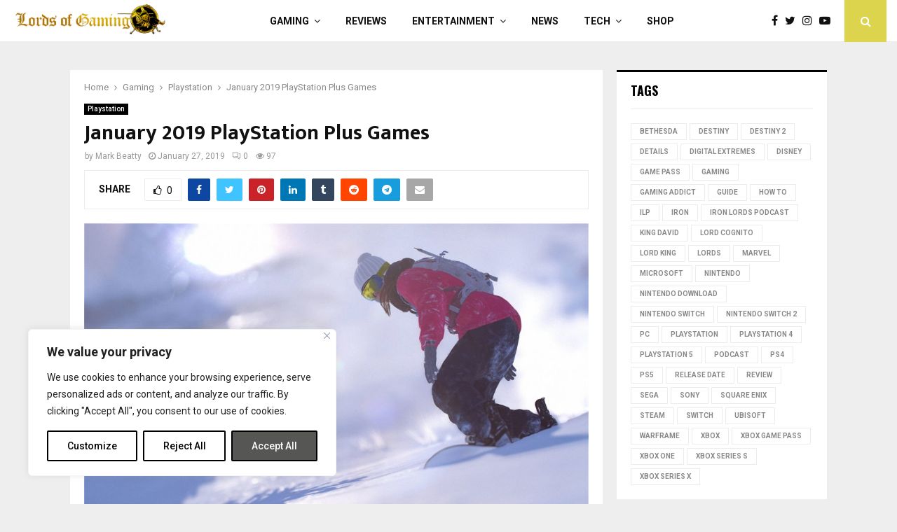

--- FILE ---
content_type: text/html; charset=UTF-8
request_url: https://lordsofgaming.net/2019/01/january-2019-playstation-plus-games/
body_size: 29573
content:
<!DOCTYPE html>
<html lang="en-US">
<head>
	<meta charset="UTF-8">
		<meta name="viewport" content="width=device-width, initial-scale=1">
		<link rel="profile" href="http://gmpg.org/xfn/11">
	<meta name='robots' content='index, follow, max-image-preview:large, max-snippet:-1, max-video-preview:-1' />
	<style>img:is([sizes="auto" i], [sizes^="auto," i]) { contain-intrinsic-size: 3000px 1500px }</style>
	
	<!-- This site is optimized with the Yoast SEO plugin v24.2 - https://yoast.com/wordpress/plugins/seo/ -->
	<title>January 2019 PlayStation Plus Games - Lords of Gaming</title>
	<link rel="canonical" href="https://lordsofgaming.net/2019/01/january-2019-playstation-plus-games/" />
	<meta property="og:locale" content="en_US" />
	<meta property="og:type" content="article" />
	<meta property="og:title" content="January 2019 PlayStation Plus Games - Lords of Gaming" />
	<meta property="og:description" content="Starting today we have our new PlayStation Plus games. First up for the PS4 we have Fallen Legion: Flames of Rebellion. This is a RPG. This game is also one of the free games with PlayStation plus for the vita in January. This game has multiple boss battles. Throughout these..." />
	<meta property="og:url" content="https://lordsofgaming.net/2019/01/january-2019-playstation-plus-games/" />
	<meta property="og:site_name" content="Lords of Gaming" />
	<meta property="article:published_time" content="2019-01-28T01:07:44+00:00" />
	<meta property="article:modified_time" content="2019-01-28T01:12:49+00:00" />
	<meta property="og:image" content="https://log-wp-media.s3.amazonaws.com/wp-content/uploads/2019/01/puresnowboarderride.jpg" />
	<meta property="og:image:width" content="1920" />
	<meta property="og:image:height" content="1080" />
	<meta property="og:image:type" content="image/jpeg" />
	<meta name="author" content="Mark Beatty" />
	<meta name="twitter:card" content="summary_large_image" />
	<meta name="twitter:creator" content="@BeattyMJ" />
	<meta name="twitter:site" content="@LordsGamingNet" />
	<meta name="twitter:label1" content="Written by" />
	<meta name="twitter:data1" content="Mark Beatty" />
	<meta name="twitter:label2" content="Est. reading time" />
	<meta name="twitter:data2" content="2 minutes" />
	<script type="application/ld+json" class="yoast-schema-graph">{"@context":"https://schema.org","@graph":[{"@type":"Article","@id":"https://lordsofgaming.net/2019/01/january-2019-playstation-plus-games/#article","isPartOf":{"@id":"https://lordsofgaming.net/2019/01/january-2019-playstation-plus-games/"},"author":{"name":"Mark Beatty","@id":"https://lordsofgaming.net/#/schema/person/34c073abfae3ac692d56ab3e045f5593"},"headline":"January 2019 PlayStation Plus Games","datePublished":"2019-01-28T01:07:44+00:00","dateModified":"2019-01-28T01:12:49+00:00","mainEntityOfPage":{"@id":"https://lordsofgaming.net/2019/01/january-2019-playstation-plus-games/"},"wordCount":452,"commentCount":0,"publisher":{"@id":"https://lordsofgaming.net/#organization"},"image":{"@id":"https://lordsofgaming.net/2019/01/january-2019-playstation-plus-games/#primaryimage"},"thumbnailUrl":"https://log-wp-media.s3.amazonaws.com/wp-content/uploads/2019/01/puresnowboarderride.jpg","keywords":["Amplitude","Fallen Legion: Flames of Rebellion","PlayStation Plus","Portal Kights","steep","Super Mutant Alien Assault","Zone of Enders HD"],"articleSection":["Playstation"],"inLanguage":"en-US","potentialAction":[{"@type":"CommentAction","name":"Comment","target":["https://lordsofgaming.net/2019/01/january-2019-playstation-plus-games/#respond"]}]},{"@type":"WebPage","@id":"https://lordsofgaming.net/2019/01/january-2019-playstation-plus-games/","url":"https://lordsofgaming.net/2019/01/january-2019-playstation-plus-games/","name":"January 2019 PlayStation Plus Games - Lords of Gaming","isPartOf":{"@id":"https://lordsofgaming.net/#website"},"primaryImageOfPage":{"@id":"https://lordsofgaming.net/2019/01/january-2019-playstation-plus-games/#primaryimage"},"image":{"@id":"https://lordsofgaming.net/2019/01/january-2019-playstation-plus-games/#primaryimage"},"thumbnailUrl":"https://log-wp-media.s3.amazonaws.com/wp-content/uploads/2019/01/puresnowboarderride.jpg","datePublished":"2019-01-28T01:07:44+00:00","dateModified":"2019-01-28T01:12:49+00:00","breadcrumb":{"@id":"https://lordsofgaming.net/2019/01/january-2019-playstation-plus-games/#breadcrumb"},"inLanguage":"en-US","potentialAction":[{"@type":"ReadAction","target":["https://lordsofgaming.net/2019/01/january-2019-playstation-plus-games/"]}]},{"@type":"ImageObject","inLanguage":"en-US","@id":"https://lordsofgaming.net/2019/01/january-2019-playstation-plus-games/#primaryimage","url":"https://log-wp-media.s3.amazonaws.com/wp-content/uploads/2019/01/puresnowboarderride.jpg","contentUrl":"https://log-wp-media.s3.amazonaws.com/wp-content/uploads/2019/01/puresnowboarderride.jpg","width":1920,"height":1080},{"@type":"BreadcrumbList","@id":"https://lordsofgaming.net/2019/01/january-2019-playstation-plus-games/#breadcrumb","itemListElement":[{"@type":"ListItem","position":1,"name":"Home","item":"https://lordsofgaming.net/"},{"@type":"ListItem","position":2,"name":"January 2019 PlayStation Plus Games"}]},{"@type":"WebSite","@id":"https://lordsofgaming.net/#website","url":"https://lordsofgaming.net/","name":"Lords of Gaming","description":"Lords of Gaming (LOGNET) is all about passion and chasing dreams.","publisher":{"@id":"https://lordsofgaming.net/#organization"},"potentialAction":[{"@type":"SearchAction","target":{"@type":"EntryPoint","urlTemplate":"https://lordsofgaming.net/?s={search_term_string}"},"query-input":{"@type":"PropertyValueSpecification","valueRequired":true,"valueName":"search_term_string"}}],"inLanguage":"en-US"},{"@type":"Organization","@id":"https://lordsofgaming.net/#organization","name":"Lords of Gaming","url":"https://lordsofgaming.net/","logo":{"@type":"ImageObject","inLanguage":"en-US","@id":"https://lordsofgaming.net/#/schema/logo/image/","url":"https://log-wp-media.s3.amazonaws.com/wp-content/uploads/2023/10/logo-med-01-1.png","contentUrl":"https://log-wp-media.s3.amazonaws.com/wp-content/uploads/2023/10/logo-med-01-1.png","width":283,"height":66,"caption":"Lords of Gaming"},"image":{"@id":"https://lordsofgaming.net/#/schema/logo/image/"},"sameAs":["https://x.com/LordsGamingNet"]},{"@type":"Person","@id":"https://lordsofgaming.net/#/schema/person/34c073abfae3ac692d56ab3e045f5593","name":"Mark Beatty","image":{"@type":"ImageObject","inLanguage":"en-US","@id":"https://lordsofgaming.net/#/schema/person/image/","url":"https://secure.gravatar.com/avatar/f329b42c9e50a2e9cb0c552c4e1bfdc9?s=96&d=mm&r=g","contentUrl":"https://secure.gravatar.com/avatar/f329b42c9e50a2e9cb0c552c4e1bfdc9?s=96&d=mm&r=g","caption":"Mark Beatty"},"description":"I went to Ohio University. I attend a lot of gaming conventions, I play on all platforms and play everything. I'm also a game developer.","sameAs":["https://x.com/BeattyMJ"],"url":"https://lordsofgaming.net/author/beatt10/"}]}</script>
	<!-- / Yoast SEO plugin. -->


<link rel='dns-prefetch' href='//secure.gravatar.com' />
<link rel='dns-prefetch' href='//stats.wp.com' />
<link rel='dns-prefetch' href='//fonts.googleapis.com' />
<link rel='dns-prefetch' href='//v0.wordpress.com' />
<link rel="alternate" type="application/rss+xml" title="Lords of Gaming &raquo; Feed" href="https://lordsofgaming.net/feed/" />
<link rel="alternate" type="application/rss+xml" title="Lords of Gaming &raquo; Comments Feed" href="https://lordsofgaming.net/comments/feed/" />
<link rel="alternate" type="application/rss+xml" title="Lords of Gaming &raquo; January 2019 PlayStation Plus Games Comments Feed" href="https://lordsofgaming.net/2019/01/january-2019-playstation-plus-games/feed/" />
<script type="text/javascript">
/* <![CDATA[ */
window._wpemojiSettings = {"baseUrl":"https:\/\/s.w.org\/images\/core\/emoji\/15.0.3\/72x72\/","ext":".png","svgUrl":"https:\/\/s.w.org\/images\/core\/emoji\/15.0.3\/svg\/","svgExt":".svg","source":{"concatemoji":"https:\/\/lordsofgaming.net\/wp-includes\/js\/wp-emoji-release.min.js?ver=6.7.4"}};
/*! This file is auto-generated */
!function(i,n){var o,s,e;function c(e){try{var t={supportTests:e,timestamp:(new Date).valueOf()};sessionStorage.setItem(o,JSON.stringify(t))}catch(e){}}function p(e,t,n){e.clearRect(0,0,e.canvas.width,e.canvas.height),e.fillText(t,0,0);var t=new Uint32Array(e.getImageData(0,0,e.canvas.width,e.canvas.height).data),r=(e.clearRect(0,0,e.canvas.width,e.canvas.height),e.fillText(n,0,0),new Uint32Array(e.getImageData(0,0,e.canvas.width,e.canvas.height).data));return t.every(function(e,t){return e===r[t]})}function u(e,t,n){switch(t){case"flag":return n(e,"\ud83c\udff3\ufe0f\u200d\u26a7\ufe0f","\ud83c\udff3\ufe0f\u200b\u26a7\ufe0f")?!1:!n(e,"\ud83c\uddfa\ud83c\uddf3","\ud83c\uddfa\u200b\ud83c\uddf3")&&!n(e,"\ud83c\udff4\udb40\udc67\udb40\udc62\udb40\udc65\udb40\udc6e\udb40\udc67\udb40\udc7f","\ud83c\udff4\u200b\udb40\udc67\u200b\udb40\udc62\u200b\udb40\udc65\u200b\udb40\udc6e\u200b\udb40\udc67\u200b\udb40\udc7f");case"emoji":return!n(e,"\ud83d\udc26\u200d\u2b1b","\ud83d\udc26\u200b\u2b1b")}return!1}function f(e,t,n){var r="undefined"!=typeof WorkerGlobalScope&&self instanceof WorkerGlobalScope?new OffscreenCanvas(300,150):i.createElement("canvas"),a=r.getContext("2d",{willReadFrequently:!0}),o=(a.textBaseline="top",a.font="600 32px Arial",{});return e.forEach(function(e){o[e]=t(a,e,n)}),o}function t(e){var t=i.createElement("script");t.src=e,t.defer=!0,i.head.appendChild(t)}"undefined"!=typeof Promise&&(o="wpEmojiSettingsSupports",s=["flag","emoji"],n.supports={everything:!0,everythingExceptFlag:!0},e=new Promise(function(e){i.addEventListener("DOMContentLoaded",e,{once:!0})}),new Promise(function(t){var n=function(){try{var e=JSON.parse(sessionStorage.getItem(o));if("object"==typeof e&&"number"==typeof e.timestamp&&(new Date).valueOf()<e.timestamp+604800&&"object"==typeof e.supportTests)return e.supportTests}catch(e){}return null}();if(!n){if("undefined"!=typeof Worker&&"undefined"!=typeof OffscreenCanvas&&"undefined"!=typeof URL&&URL.createObjectURL&&"undefined"!=typeof Blob)try{var e="postMessage("+f.toString()+"("+[JSON.stringify(s),u.toString(),p.toString()].join(",")+"));",r=new Blob([e],{type:"text/javascript"}),a=new Worker(URL.createObjectURL(r),{name:"wpTestEmojiSupports"});return void(a.onmessage=function(e){c(n=e.data),a.terminate(),t(n)})}catch(e){}c(n=f(s,u,p))}t(n)}).then(function(e){for(var t in e)n.supports[t]=e[t],n.supports.everything=n.supports.everything&&n.supports[t],"flag"!==t&&(n.supports.everythingExceptFlag=n.supports.everythingExceptFlag&&n.supports[t]);n.supports.everythingExceptFlag=n.supports.everythingExceptFlag&&!n.supports.flag,n.DOMReady=!1,n.readyCallback=function(){n.DOMReady=!0}}).then(function(){return e}).then(function(){var e;n.supports.everything||(n.readyCallback(),(e=n.source||{}).concatemoji?t(e.concatemoji):e.wpemoji&&e.twemoji&&(t(e.twemoji),t(e.wpemoji)))}))}((window,document),window._wpemojiSettings);
/* ]]> */
</script>
<style id='wp-emoji-styles-inline-css' type='text/css'>

	img.wp-smiley, img.emoji {
		display: inline !important;
		border: none !important;
		box-shadow: none !important;
		height: 1em !important;
		width: 1em !important;
		margin: 0 0.07em !important;
		vertical-align: -0.1em !important;
		background: none !important;
		padding: 0 !important;
	}
</style>
<link rel='stylesheet' id='wp-block-library-css' href='https://lordsofgaming.net/wp-includes/css/dist/block-library/style.min.css?ver=6.7.4' type='text/css' media='all' />
<style id='wp-block-library-theme-inline-css' type='text/css'>
.wp-block-audio :where(figcaption){color:#555;font-size:13px;text-align:center}.is-dark-theme .wp-block-audio :where(figcaption){color:#ffffffa6}.wp-block-audio{margin:0 0 1em}.wp-block-code{border:1px solid #ccc;border-radius:4px;font-family:Menlo,Consolas,monaco,monospace;padding:.8em 1em}.wp-block-embed :where(figcaption){color:#555;font-size:13px;text-align:center}.is-dark-theme .wp-block-embed :where(figcaption){color:#ffffffa6}.wp-block-embed{margin:0 0 1em}.blocks-gallery-caption{color:#555;font-size:13px;text-align:center}.is-dark-theme .blocks-gallery-caption{color:#ffffffa6}:root :where(.wp-block-image figcaption){color:#555;font-size:13px;text-align:center}.is-dark-theme :root :where(.wp-block-image figcaption){color:#ffffffa6}.wp-block-image{margin:0 0 1em}.wp-block-pullquote{border-bottom:4px solid;border-top:4px solid;color:currentColor;margin-bottom:1.75em}.wp-block-pullquote cite,.wp-block-pullquote footer,.wp-block-pullquote__citation{color:currentColor;font-size:.8125em;font-style:normal;text-transform:uppercase}.wp-block-quote{border-left:.25em solid;margin:0 0 1.75em;padding-left:1em}.wp-block-quote cite,.wp-block-quote footer{color:currentColor;font-size:.8125em;font-style:normal;position:relative}.wp-block-quote:where(.has-text-align-right){border-left:none;border-right:.25em solid;padding-left:0;padding-right:1em}.wp-block-quote:where(.has-text-align-center){border:none;padding-left:0}.wp-block-quote.is-large,.wp-block-quote.is-style-large,.wp-block-quote:where(.is-style-plain){border:none}.wp-block-search .wp-block-search__label{font-weight:700}.wp-block-search__button{border:1px solid #ccc;padding:.375em .625em}:where(.wp-block-group.has-background){padding:1.25em 2.375em}.wp-block-separator.has-css-opacity{opacity:.4}.wp-block-separator{border:none;border-bottom:2px solid;margin-left:auto;margin-right:auto}.wp-block-separator.has-alpha-channel-opacity{opacity:1}.wp-block-separator:not(.is-style-wide):not(.is-style-dots){width:100px}.wp-block-separator.has-background:not(.is-style-dots){border-bottom:none;height:1px}.wp-block-separator.has-background:not(.is-style-wide):not(.is-style-dots){height:2px}.wp-block-table{margin:0 0 1em}.wp-block-table td,.wp-block-table th{word-break:normal}.wp-block-table :where(figcaption){color:#555;font-size:13px;text-align:center}.is-dark-theme .wp-block-table :where(figcaption){color:#ffffffa6}.wp-block-video :where(figcaption){color:#555;font-size:13px;text-align:center}.is-dark-theme .wp-block-video :where(figcaption){color:#ffffffa6}.wp-block-video{margin:0 0 1em}:root :where(.wp-block-template-part.has-background){margin-bottom:0;margin-top:0;padding:1.25em 2.375em}
</style>
<style id='classic-theme-styles-inline-css' type='text/css'>
/*! This file is auto-generated */
.wp-block-button__link{color:#fff;background-color:#32373c;border-radius:9999px;box-shadow:none;text-decoration:none;padding:calc(.667em + 2px) calc(1.333em + 2px);font-size:1.125em}.wp-block-file__button{background:#32373c;color:#fff;text-decoration:none}
</style>
<style id='global-styles-inline-css' type='text/css'>
:root{--wp--preset--aspect-ratio--square: 1;--wp--preset--aspect-ratio--4-3: 4/3;--wp--preset--aspect-ratio--3-4: 3/4;--wp--preset--aspect-ratio--3-2: 3/2;--wp--preset--aspect-ratio--2-3: 2/3;--wp--preset--aspect-ratio--16-9: 16/9;--wp--preset--aspect-ratio--9-16: 9/16;--wp--preset--color--black: #000000;--wp--preset--color--cyan-bluish-gray: #abb8c3;--wp--preset--color--white: #ffffff;--wp--preset--color--pale-pink: #f78da7;--wp--preset--color--vivid-red: #cf2e2e;--wp--preset--color--luminous-vivid-orange: #ff6900;--wp--preset--color--luminous-vivid-amber: #fcb900;--wp--preset--color--light-green-cyan: #7bdcb5;--wp--preset--color--vivid-green-cyan: #00d084;--wp--preset--color--pale-cyan-blue: #8ed1fc;--wp--preset--color--vivid-cyan-blue: #0693e3;--wp--preset--color--vivid-purple: #9b51e0;--wp--preset--gradient--vivid-cyan-blue-to-vivid-purple: linear-gradient(135deg,rgba(6,147,227,1) 0%,rgb(155,81,224) 100%);--wp--preset--gradient--light-green-cyan-to-vivid-green-cyan: linear-gradient(135deg,rgb(122,220,180) 0%,rgb(0,208,130) 100%);--wp--preset--gradient--luminous-vivid-amber-to-luminous-vivid-orange: linear-gradient(135deg,rgba(252,185,0,1) 0%,rgba(255,105,0,1) 100%);--wp--preset--gradient--luminous-vivid-orange-to-vivid-red: linear-gradient(135deg,rgba(255,105,0,1) 0%,rgb(207,46,46) 100%);--wp--preset--gradient--very-light-gray-to-cyan-bluish-gray: linear-gradient(135deg,rgb(238,238,238) 0%,rgb(169,184,195) 100%);--wp--preset--gradient--cool-to-warm-spectrum: linear-gradient(135deg,rgb(74,234,220) 0%,rgb(151,120,209) 20%,rgb(207,42,186) 40%,rgb(238,44,130) 60%,rgb(251,105,98) 80%,rgb(254,248,76) 100%);--wp--preset--gradient--blush-light-purple: linear-gradient(135deg,rgb(255,206,236) 0%,rgb(152,150,240) 100%);--wp--preset--gradient--blush-bordeaux: linear-gradient(135deg,rgb(254,205,165) 0%,rgb(254,45,45) 50%,rgb(107,0,62) 100%);--wp--preset--gradient--luminous-dusk: linear-gradient(135deg,rgb(255,203,112) 0%,rgb(199,81,192) 50%,rgb(65,88,208) 100%);--wp--preset--gradient--pale-ocean: linear-gradient(135deg,rgb(255,245,203) 0%,rgb(182,227,212) 50%,rgb(51,167,181) 100%);--wp--preset--gradient--electric-grass: linear-gradient(135deg,rgb(202,248,128) 0%,rgb(113,206,126) 100%);--wp--preset--gradient--midnight: linear-gradient(135deg,rgb(2,3,129) 0%,rgb(40,116,252) 100%);--wp--preset--font-size--small: 14px;--wp--preset--font-size--medium: 20px;--wp--preset--font-size--large: 32px;--wp--preset--font-size--x-large: 42px;--wp--preset--font-size--normal: 16px;--wp--preset--font-size--huge: 42px;--wp--preset--spacing--20: 0.44rem;--wp--preset--spacing--30: 0.67rem;--wp--preset--spacing--40: 1rem;--wp--preset--spacing--50: 1.5rem;--wp--preset--spacing--60: 2.25rem;--wp--preset--spacing--70: 3.38rem;--wp--preset--spacing--80: 5.06rem;--wp--preset--shadow--natural: 6px 6px 9px rgba(0, 0, 0, 0.2);--wp--preset--shadow--deep: 12px 12px 50px rgba(0, 0, 0, 0.4);--wp--preset--shadow--sharp: 6px 6px 0px rgba(0, 0, 0, 0.2);--wp--preset--shadow--outlined: 6px 6px 0px -3px rgba(255, 255, 255, 1), 6px 6px rgba(0, 0, 0, 1);--wp--preset--shadow--crisp: 6px 6px 0px rgba(0, 0, 0, 1);}:where(.is-layout-flex){gap: 0.5em;}:where(.is-layout-grid){gap: 0.5em;}body .is-layout-flex{display: flex;}.is-layout-flex{flex-wrap: wrap;align-items: center;}.is-layout-flex > :is(*, div){margin: 0;}body .is-layout-grid{display: grid;}.is-layout-grid > :is(*, div){margin: 0;}:where(.wp-block-columns.is-layout-flex){gap: 2em;}:where(.wp-block-columns.is-layout-grid){gap: 2em;}:where(.wp-block-post-template.is-layout-flex){gap: 1.25em;}:where(.wp-block-post-template.is-layout-grid){gap: 1.25em;}.has-black-color{color: var(--wp--preset--color--black) !important;}.has-cyan-bluish-gray-color{color: var(--wp--preset--color--cyan-bluish-gray) !important;}.has-white-color{color: var(--wp--preset--color--white) !important;}.has-pale-pink-color{color: var(--wp--preset--color--pale-pink) !important;}.has-vivid-red-color{color: var(--wp--preset--color--vivid-red) !important;}.has-luminous-vivid-orange-color{color: var(--wp--preset--color--luminous-vivid-orange) !important;}.has-luminous-vivid-amber-color{color: var(--wp--preset--color--luminous-vivid-amber) !important;}.has-light-green-cyan-color{color: var(--wp--preset--color--light-green-cyan) !important;}.has-vivid-green-cyan-color{color: var(--wp--preset--color--vivid-green-cyan) !important;}.has-pale-cyan-blue-color{color: var(--wp--preset--color--pale-cyan-blue) !important;}.has-vivid-cyan-blue-color{color: var(--wp--preset--color--vivid-cyan-blue) !important;}.has-vivid-purple-color{color: var(--wp--preset--color--vivid-purple) !important;}.has-black-background-color{background-color: var(--wp--preset--color--black) !important;}.has-cyan-bluish-gray-background-color{background-color: var(--wp--preset--color--cyan-bluish-gray) !important;}.has-white-background-color{background-color: var(--wp--preset--color--white) !important;}.has-pale-pink-background-color{background-color: var(--wp--preset--color--pale-pink) !important;}.has-vivid-red-background-color{background-color: var(--wp--preset--color--vivid-red) !important;}.has-luminous-vivid-orange-background-color{background-color: var(--wp--preset--color--luminous-vivid-orange) !important;}.has-luminous-vivid-amber-background-color{background-color: var(--wp--preset--color--luminous-vivid-amber) !important;}.has-light-green-cyan-background-color{background-color: var(--wp--preset--color--light-green-cyan) !important;}.has-vivid-green-cyan-background-color{background-color: var(--wp--preset--color--vivid-green-cyan) !important;}.has-pale-cyan-blue-background-color{background-color: var(--wp--preset--color--pale-cyan-blue) !important;}.has-vivid-cyan-blue-background-color{background-color: var(--wp--preset--color--vivid-cyan-blue) !important;}.has-vivid-purple-background-color{background-color: var(--wp--preset--color--vivid-purple) !important;}.has-black-border-color{border-color: var(--wp--preset--color--black) !important;}.has-cyan-bluish-gray-border-color{border-color: var(--wp--preset--color--cyan-bluish-gray) !important;}.has-white-border-color{border-color: var(--wp--preset--color--white) !important;}.has-pale-pink-border-color{border-color: var(--wp--preset--color--pale-pink) !important;}.has-vivid-red-border-color{border-color: var(--wp--preset--color--vivid-red) !important;}.has-luminous-vivid-orange-border-color{border-color: var(--wp--preset--color--luminous-vivid-orange) !important;}.has-luminous-vivid-amber-border-color{border-color: var(--wp--preset--color--luminous-vivid-amber) !important;}.has-light-green-cyan-border-color{border-color: var(--wp--preset--color--light-green-cyan) !important;}.has-vivid-green-cyan-border-color{border-color: var(--wp--preset--color--vivid-green-cyan) !important;}.has-pale-cyan-blue-border-color{border-color: var(--wp--preset--color--pale-cyan-blue) !important;}.has-vivid-cyan-blue-border-color{border-color: var(--wp--preset--color--vivid-cyan-blue) !important;}.has-vivid-purple-border-color{border-color: var(--wp--preset--color--vivid-purple) !important;}.has-vivid-cyan-blue-to-vivid-purple-gradient-background{background: var(--wp--preset--gradient--vivid-cyan-blue-to-vivid-purple) !important;}.has-light-green-cyan-to-vivid-green-cyan-gradient-background{background: var(--wp--preset--gradient--light-green-cyan-to-vivid-green-cyan) !important;}.has-luminous-vivid-amber-to-luminous-vivid-orange-gradient-background{background: var(--wp--preset--gradient--luminous-vivid-amber-to-luminous-vivid-orange) !important;}.has-luminous-vivid-orange-to-vivid-red-gradient-background{background: var(--wp--preset--gradient--luminous-vivid-orange-to-vivid-red) !important;}.has-very-light-gray-to-cyan-bluish-gray-gradient-background{background: var(--wp--preset--gradient--very-light-gray-to-cyan-bluish-gray) !important;}.has-cool-to-warm-spectrum-gradient-background{background: var(--wp--preset--gradient--cool-to-warm-spectrum) !important;}.has-blush-light-purple-gradient-background{background: var(--wp--preset--gradient--blush-light-purple) !important;}.has-blush-bordeaux-gradient-background{background: var(--wp--preset--gradient--blush-bordeaux) !important;}.has-luminous-dusk-gradient-background{background: var(--wp--preset--gradient--luminous-dusk) !important;}.has-pale-ocean-gradient-background{background: var(--wp--preset--gradient--pale-ocean) !important;}.has-electric-grass-gradient-background{background: var(--wp--preset--gradient--electric-grass) !important;}.has-midnight-gradient-background{background: var(--wp--preset--gradient--midnight) !important;}.has-small-font-size{font-size: var(--wp--preset--font-size--small) !important;}.has-medium-font-size{font-size: var(--wp--preset--font-size--medium) !important;}.has-large-font-size{font-size: var(--wp--preset--font-size--large) !important;}.has-x-large-font-size{font-size: var(--wp--preset--font-size--x-large) !important;}
:where(.wp-block-post-template.is-layout-flex){gap: 1.25em;}:where(.wp-block-post-template.is-layout-grid){gap: 1.25em;}
:where(.wp-block-columns.is-layout-flex){gap: 2em;}:where(.wp-block-columns.is-layout-grid){gap: 2em;}
:root :where(.wp-block-pullquote){font-size: 1.5em;line-height: 1.6;}
</style>
<link rel='stylesheet' id='contact-form-7-css' href='https://lordsofgaming.net/wp-content/plugins/contact-form-7/includes/css/styles.css?ver=6.0.3' type='text/css' media='all' />
<link rel='stylesheet' id='pencisc-css' href='https://lordsofgaming.net/wp-content/plugins/penci-framework/assets/css/single-shortcode.css?ver=6.7.4' type='text/css' media='all' />
<link rel='stylesheet' id='penci-oswald-css' href='//fonts.googleapis.com/css?family=Oswald%3A400&#038;ver=6.7.4' type='text/css' media='all' />
<link rel='stylesheet' id='penci-font-awesome-css' href='https://lordsofgaming.net/wp-content/themes/pennews/css/font-awesome.min.css?ver=4.5.2' type='text/css' media='all' />
<link rel='stylesheet' id='penci-fonts-css' href='//fonts.googleapis.com/css?family=Roboto%3A300%2C300italic%2C400%2C400italic%2C500%2C500italic%2C700%2C700italic%2C800%2C800italic%7CMukta+Vaani%3A300%2C300italic%2C400%2C400italic%2C500%2C500italic%2C700%2C700italic%2C800%2C800italic%7COswald%3A300%2C300italic%2C400%2C400italic%2C500%2C500italic%2C700%2C700italic%2C800%2C800italic%7CTeko%3A300%2C300italic%2C400%2C400italic%2C500%2C500italic%2C700%2C700italic%2C800%2C800italic%3A300%2C300italic%2C400%2C400italic%2C500%2C500italic%2C700%2C700italic%2C800%2C800italic%26subset%3Dcyrillic%2Ccyrillic-ext%2Cgreek%2Cgreek-ext%2Clatin-ext' type='text/css' media='all' />
<link rel='stylesheet' id='penci-portfolio-css' href='https://lordsofgaming.net/wp-content/themes/pennews/css/portfolio.css?ver=6.6.9' type='text/css' media='all' />
<link rel='stylesheet' id='penci-recipe-css' href='https://lordsofgaming.net/wp-content/themes/pennews/css/recipe.css?ver=6.6.9' type='text/css' media='all' />
<link rel='stylesheet' id='penci-review-css' href='https://lordsofgaming.net/wp-content/themes/pennews/css/review.css?ver=6.6.9' type='text/css' media='all' />
<link rel='stylesheet' id='penci-style-css' href='https://lordsofgaming.net/wp-content/themes/pennews/style.css?ver=6.6.9' type='text/css' media='all' />
<style id='penci-style-inline-css' type='text/css'>
.penci-block-vc.style-title-13:not(.footer-widget).style-title-center .penci-block-heading {border-right: 10px solid transparent; border-left: 10px solid transparent; }.site-branding h1, .site-branding h2 {margin: 0;}.penci-schema-markup { display: none !important; }.penci-entry-media .twitter-video { max-width: none !important; margin: 0 !important; }.penci-entry-media .fb-video { margin-bottom: 0; }.penci-entry-media .post-format-meta > iframe { vertical-align: top; }.penci-single-style-6 .penci-entry-media-top.penci-video-format-dailymotion:after, .penci-single-style-6 .penci-entry-media-top.penci-video-format-facebook:after, .penci-single-style-6 .penci-entry-media-top.penci-video-format-vimeo:after, .penci-single-style-6 .penci-entry-media-top.penci-video-format-twitter:after, .penci-single-style-7 .penci-entry-media-top.penci-video-format-dailymotion:after, .penci-single-style-7 .penci-entry-media-top.penci-video-format-facebook:after, .penci-single-style-7 .penci-entry-media-top.penci-video-format-vimeo:after, .penci-single-style-7 .penci-entry-media-top.penci-video-format-twitter:after { content: none; } .penci-single-style-5 .penci-entry-media.penci-video-format-dailymotion:after, .penci-single-style-5 .penci-entry-media.penci-video-format-facebook:after, .penci-single-style-5 .penci-entry-media.penci-video-format-vimeo:after, .penci-single-style-5 .penci-entry-media.penci-video-format-twitter:after { content: none; }@media screen and (max-width: 960px) { .penci-insta-thumb ul.thumbnails.penci_col_5 li, .penci-insta-thumb ul.thumbnails.penci_col_6 li { width: 33.33% !important; } .penci-insta-thumb ul.thumbnails.penci_col_7 li, .penci-insta-thumb ul.thumbnails.penci_col_8 li, .penci-insta-thumb ul.thumbnails.penci_col_9 li, .penci-insta-thumb ul.thumbnails.penci_col_10 li { width: 25% !important; } }.site-header.header--s12 .penci-menu-toggle-wapper,.site-header.header--s12 .header__social-search { flex: 1; }.site-header.header--s5 .site-branding {  padding-right: 0;margin-right: 40px; }.penci-block_37 .penci_post-meta { padding-top: 8px; }.penci-block_37 .penci-post-excerpt + .penci_post-meta { padding-top: 0; }.penci-hide-text-votes { display: none; }.penci-usewr-review {  border-top: 1px solid #ececec; }.penci-review-score {top: 5px; position: relative; }.penci-social-counter.penci-social-counter--style-3 .penci-social__empty a, .penci-social-counter.penci-social-counter--style-4 .penci-social__empty a, .penci-social-counter.penci-social-counter--style-5 .penci-social__empty a, .penci-social-counter.penci-social-counter--style-6 .penci-social__empty a { display: flex; justify-content: center; align-items: center; }.penci-block-error { padding: 0 20px 20px; }@media screen and (min-width: 1240px){ .penci_dis_padding_bw .penci-content-main.penci-col-4:nth-child(3n+2) { padding-right: 15px; padding-left: 15px; }}.bos_searchbox_widget_class.penci-vc-column-1 #flexi_searchbox #b_searchboxInc .b_submitButton_wrapper{ padding-top: 10px; padding-bottom: 10px; }.mfp-image-holder .mfp-close, .mfp-iframe-holder .mfp-close { background: transparent; border-color: transparent; }.penci-portfolio-wrap{ margin-left: 0px; margin-right: 0px; }.penci-portfolio-wrap .portfolio-item{ padding-left: 0px; padding-right: 0px; margin-bottom:0px; }.buy-button{ background-color:#ddd44d !important; }.penci-menuhbg-toggle:hover .lines-button:after,.penci-menuhbg-toggle:hover .penci-lines:before,.penci-menuhbg-toggle:hover .penci-lines:after.penci-login-container a,.penci_list_shortcode li:before,.footer__sidebars .penci-block-vc .penci__post-title a:hover,.penci-viewall-results a:hover,.post-entry .penci-portfolio-filter ul li.active a, .penci-portfolio-filter ul li.active a,.penci-ajax-search-results-wrapper .penci__post-title a:hover{ color: #ddd44d; }.penci-tweets-widget-content .icon-tweets,.penci-tweets-widget-content .tweet-intents a,.penci-tweets-widget-content .tweet-intents span:after,.woocommerce .star-rating span,.woocommerce .comment-form p.stars a:hover,.woocommerce div.product .woocommerce-tabs ul.tabs li a:hover,.penci-subcat-list .flexMenu-viewMore:hover a, .penci-subcat-list .flexMenu-viewMore:focus a,.penci-subcat-list .flexMenu-viewMore .flexMenu-popup .penci-subcat-item a:hover,.penci-owl-carousel-style .owl-dot.active span, .penci-owl-carousel-style .owl-dot:hover span,.penci-owl-carousel-slider .owl-dot.active span,.penci-owl-carousel-slider .owl-dot:hover span{ color: #ddd44d; }.penci-owl-carousel-slider .owl-dot.active span,.penci-owl-carousel-slider .owl-dot:hover span{ background-color: #ddd44d; }blockquote, q,.penci-post-pagination a:hover,a:hover,.penci-entry-meta a:hover,.penci-portfolio-below_img .inner-item-portfolio .portfolio-desc a:hover h3,.main-navigation.penci_disable_padding_menu > ul:not(.children) > li:hover > a,.main-navigation.penci_disable_padding_menu > ul:not(.children) > li:active > a,.main-navigation.penci_disable_padding_menu > ul:not(.children) > li.current-menu-item > a,.main-navigation.penci_disable_padding_menu > ul:not(.children) > li.current-menu-ancestor > a,.main-navigation.penci_disable_padding_menu > ul:not(.children) > li.current-category-ancestor > a,.site-header.header--s11 .main-navigation.penci_enable_line_menu .menu > li:hover > a,.site-header.header--s11 .main-navigation.penci_enable_line_menu .menu > li:active > a,.site-header.header--s11 .main-navigation.penci_enable_line_menu .menu > li.current-menu-item > a,.main-navigation.penci_disable_padding_menu ul.menu > li > a:hover,.main-navigation ul li:hover > a,.main-navigation ul li:active > a,.main-navigation li.current-menu-item > a,#site-navigation .penci-megamenu .penci-mega-child-categories a.cat-active,#site-navigation .penci-megamenu .penci-content-megamenu .penci-mega-latest-posts .penci-mega-post a:not(.mega-cat-name):hover,.penci-post-pagination h5 a:hover{ color: #ddd44d; }.penci-menu-hbg .primary-menu-mobile li a:hover,.penci-menu-hbg .primary-menu-mobile li.toggled-on > a,.penci-menu-hbg .primary-menu-mobile li.toggled-on > .dropdown-toggle,.penci-menu-hbg .primary-menu-mobile li.current-menu-item > a,.penci-menu-hbg .primary-menu-mobile li.current-menu-item > .dropdown-toggle,.mobile-sidebar .primary-menu-mobile li a:hover,.mobile-sidebar .primary-menu-mobile li.toggled-on-first > a,.mobile-sidebar .primary-menu-mobile li.toggled-on > a,.mobile-sidebar .primary-menu-mobile li.toggled-on > .dropdown-toggle,.mobile-sidebar .primary-menu-mobile li.current-menu-item > a,.mobile-sidebar .primary-menu-mobile li.current-menu-item > .dropdown-toggle,.mobile-sidebar #sidebar-nav-logo a,.mobile-sidebar #sidebar-nav-logo a:hover.mobile-sidebar #sidebar-nav-logo:before,.penci-recipe-heading a.penci-recipe-print,.widget a:hover,.widget.widget_recent_entries li a:hover, .widget.widget_recent_comments li a:hover, .widget.widget_meta li a:hover,.penci-topbar a:hover,.penci-topbar ul li:hover,.penci-topbar ul li a:hover,.penci-topbar ul.menu li ul.sub-menu li a:hover,.site-branding a, .site-branding .site-title{ color: #ddd44d; }.penci-viewall-results a:hover,.penci-ajax-search-results-wrapper .penci__post-title a:hover,.header__search_dis_bg .search-click:hover,.header__social-media a:hover,.penci-login-container .link-bottom a,.error404 .page-content a,.penci-no-results .search-form .search-submit:hover,.error404 .page-content .search-form .search-submit:hover,.penci_breadcrumbs a:hover, .penci_breadcrumbs a:hover span,.penci-archive .entry-meta a:hover,.penci-caption-above-img .wp-caption a:hover,.penci-author-content .author-social:hover,.entry-content a,.comment-content a,.penci-page-style-5 .penci-active-thumb .penci-entry-meta a:hover,.penci-single-style-5 .penci-active-thumb .penci-entry-meta a:hover{ color: #ddd44d; }blockquote:not(.wp-block-quote).style-2:before{ background-color: transparent; }blockquote.style-2:before,blockquote:not(.wp-block-quote),blockquote.style-2 cite, blockquote.style-2 .author,blockquote.style-3 cite, blockquote.style-3 .author,.woocommerce ul.products li.product .price,.woocommerce ul.products li.product .price ins,.woocommerce div.product p.price ins,.woocommerce div.product span.price ins, .woocommerce div.product p.price, .woocommerce div.product span.price,.woocommerce div.product .entry-summary div[itemprop="description"] blockquote:before, .woocommerce div.product .woocommerce-tabs #tab-description blockquote:before,.woocommerce-product-details__short-description blockquote:before,.woocommerce div.product .entry-summary div[itemprop="description"] blockquote cite, .woocommerce div.product .entry-summary div[itemprop="description"] blockquote .author,.woocommerce div.product .woocommerce-tabs #tab-description blockquote cite, .woocommerce div.product .woocommerce-tabs #tab-description blockquote .author,.woocommerce div.product .product_meta > span a:hover,.woocommerce div.product .woocommerce-tabs ul.tabs li.active{ color: #ddd44d; }.woocommerce #respond input#submit.alt.disabled:hover,.woocommerce #respond input#submit.alt:disabled:hover,.woocommerce #respond input#submit.alt:disabled[disabled]:hover,.woocommerce a.button.alt.disabled,.woocommerce a.button.alt.disabled:hover,.woocommerce a.button.alt:disabled,.woocommerce a.button.alt:disabled:hover,.woocommerce a.button.alt:disabled[disabled],.woocommerce a.button.alt:disabled[disabled]:hover,.woocommerce button.button.alt.disabled,.woocommerce button.button.alt.disabled:hover,.woocommerce button.button.alt:disabled,.woocommerce button.button.alt:disabled:hover,.woocommerce button.button.alt:disabled[disabled],.woocommerce button.button.alt:disabled[disabled]:hover,.woocommerce input.button.alt.disabled,.woocommerce input.button.alt.disabled:hover,.woocommerce input.button.alt:disabled,.woocommerce input.button.alt:disabled:hover,.woocommerce input.button.alt:disabled[disabled],.woocommerce input.button.alt:disabled[disabled]:hover{ background-color: #ddd44d; }.woocommerce ul.cart_list li .amount, .woocommerce ul.product_list_widget li .amount,.woocommerce table.shop_table td.product-name a:hover,.woocommerce-cart .cart-collaterals .cart_totals table td .amount,.woocommerce .woocommerce-info:before,.woocommerce form.checkout table.shop_table .order-total .amount,.post-entry .penci-portfolio-filter ul li a:hover,.post-entry .penci-portfolio-filter ul li.active a,.penci-portfolio-filter ul li a:hover,.penci-portfolio-filter ul li.active a,#bbpress-forums li.bbp-body ul.forum li.bbp-forum-info a:hover,#bbpress-forums li.bbp-body ul.topic li.bbp-topic-title a:hover,#bbpress-forums li.bbp-body ul.forum li.bbp-forum-info .bbp-forum-content a,#bbpress-forums li.bbp-body ul.topic p.bbp-topic-meta a,#bbpress-forums .bbp-breadcrumb a:hover, #bbpress-forums .bbp-breadcrumb .bbp-breadcrumb-current:hover,#bbpress-forums .bbp-forum-freshness a:hover,#bbpress-forums .bbp-topic-freshness a:hover{ color: #ddd44d; }.footer__bottom a,.footer__logo a, .footer__logo a:hover,.site-info a,.site-info a:hover,.sub-footer-menu li a:hover,.footer__sidebars a:hover,.penci-block-vc .social-buttons a:hover,.penci-inline-related-posts .penci_post-meta a:hover,.penci__general-meta .penci_post-meta a:hover,.penci-block_video.style-1 .penci_post-meta a:hover,.penci-block_video.style-7 .penci_post-meta a:hover,.penci-block-vc .penci-block__title a:hover,.penci-block-vc.style-title-2 .penci-block__title a:hover,.penci-block-vc.style-title-2:not(.footer-widget) .penci-block__title a:hover,.penci-block-vc.style-title-4 .penci-block__title a:hover,.penci-block-vc.style-title-4:not(.footer-widget) .penci-block__title a:hover,.penci-block-vc .penci-subcat-filter .penci-subcat-item a.active, .penci-block-vc .penci-subcat-filter .penci-subcat-item a:hover ,.penci-block_1 .penci_post-meta a:hover,.penci-inline-related-posts.penci-irp-type-grid .penci__post-title:hover{ color: #ddd44d; }.penci-block_10 .penci-posted-on a,.penci-block_10 .penci-block__title a:hover,.penci-block_10 .penci__post-title a:hover,.penci-block_26 .block26_first_item .penci__post-title:hover,.penci-block_30 .penci_post-meta a:hover,.penci-block_33 .block33_big_item .penci_post-meta a:hover,.penci-block_36 .penci-chart-text,.penci-block_video.style-1 .block_video_first_item.penci-title-ab-img .penci_post_content a:hover,.penci-block_video.style-1 .block_video_first_item.penci-title-ab-img .penci_post-meta a:hover,.penci-block_video.style-6 .penci__post-title:hover,.penci-block_video.style-7 .penci__post-title:hover,.penci-owl-featured-area.style-12 .penci-small_items h3 a:hover,.penci-owl-featured-area.style-12 .penci-small_items .penci-slider__meta a:hover ,.penci-owl-featured-area.style-12 .penci-small_items .owl-item.current h3 a,.penci-owl-featured-area.style-13 .penci-small_items h3 a:hover,.penci-owl-featured-area.style-13 .penci-small_items .penci-slider__meta a:hover,.penci-owl-featured-area.style-13 .penci-small_items .owl-item.current h3 a,.penci-owl-featured-area.style-14 .penci-small_items h3 a:hover,.penci-owl-featured-area.style-14 .penci-small_items .penci-slider__meta a:hover ,.penci-owl-featured-area.style-14 .penci-small_items .owl-item.current h3 a,.penci-owl-featured-area.style-17 h3 a:hover,.penci-owl-featured-area.style-17 .penci-slider__meta a:hover,.penci-fslider28-wrapper.penci-block-vc .penci-slider-nav a:hover,.penci-videos-playlist .penci-video-nav .penci-video-playlist-item .penci-video-play-icon,.penci-videos-playlist .penci-video-nav .penci-video-playlist-item.is-playing { color: #ddd44d; }.penci-block_video.style-7 .penci_post-meta a:hover,.penci-ajax-more.disable_bg_load_more .penci-ajax-more-button:hover, .penci-ajax-more.disable_bg_load_more .penci-block-ajax-more-button:hover{ color: #ddd44d; }.site-main #buddypress input[type=submit]:hover,.site-main #buddypress div.generic-button a:hover,.site-main #buddypress .comment-reply-link:hover,.site-main #buddypress a.button:hover,.site-main #buddypress a.button:focus,.site-main #buddypress ul.button-nav li a:hover,.site-main #buddypress ul.button-nav li.current a,.site-main #buddypress .dir-search input[type=submit]:hover, .site-main #buddypress .groups-members-search input[type=submit]:hover,.site-main #buddypress div.item-list-tabs ul li.selected a,.site-main #buddypress div.item-list-tabs ul li.current a,.site-main #buddypress div.item-list-tabs ul li a:hover{ border-color: #ddd44d;background-color: #ddd44d; }.site-main #buddypress table.notifications thead tr, .site-main #buddypress table.notifications-settings thead tr,.site-main #buddypress table.profile-settings thead tr, .site-main #buddypress table.profile-fields thead tr,.site-main #buddypress table.profile-settings thead tr, .site-main #buddypress table.profile-fields thead tr,.site-main #buddypress table.wp-profile-fields thead tr, .site-main #buddypress table.messages-notices thead tr,.site-main #buddypress table.forum thead tr{ border-color: #ddd44d;background-color: #ddd44d; }.site-main .bbp-pagination-links a:hover, .site-main .bbp-pagination-links span.current,#buddypress div.item-list-tabs:not(#subnav) ul li.selected a, #buddypress div.item-list-tabs:not(#subnav) ul li.current a, #buddypress div.item-list-tabs:not(#subnav) ul li a:hover,#buddypress ul.item-list li div.item-title a, #buddypress ul.item-list li h4 a,div.bbp-template-notice a,#bbpress-forums li.bbp-body ul.topic li.bbp-topic-title a,#bbpress-forums li.bbp-body .bbp-forums-list li,.site-main #buddypress .activity-header a:first-child, #buddypress .comment-meta a:first-child, #buddypress .acomment-meta a:first-child{ color: #ddd44d !important; }.single-tribe_events .tribe-events-schedule .tribe-events-cost{ color: #ddd44d; }.tribe-events-list .tribe-events-loop .tribe-event-featured,#tribe-events .tribe-events-button,#tribe-events .tribe-events-button:hover,#tribe_events_filters_wrapper input[type=submit],.tribe-events-button, .tribe-events-button.tribe-active:hover,.tribe-events-button.tribe-inactive,.tribe-events-button:hover,.tribe-events-calendar td.tribe-events-present div[id*=tribe-events-daynum-],.tribe-events-calendar td.tribe-events-present div[id*=tribe-events-daynum-]>a,#tribe-bar-form .tribe-bar-submit input[type=submit]:hover{ background-color: #ddd44d; }.woocommerce span.onsale,.show-search:after,select option:focus,.woocommerce .widget_shopping_cart p.buttons a:hover, .woocommerce.widget_shopping_cart p.buttons a:hover, .woocommerce .widget_price_filter .price_slider_amount .button:hover, .woocommerce div.product form.cart .button:hover,.woocommerce .widget_price_filter .ui-slider .ui-slider-handle,.penci-block-vc.style-title-2:not(.footer-widget) .penci-block__title a, .penci-block-vc.style-title-2:not(.footer-widget) .penci-block__title span,.penci-block-vc.style-title-3:not(.footer-widget) .penci-block-heading:after,.penci-block-vc.style-title-4:not(.footer-widget) .penci-block__title a, .penci-block-vc.style-title-4:not(.footer-widget) .penci-block__title span,.penci-archive .penci-archive__content .penci-cat-links a:hover,.mCSB_scrollTools .mCSB_dragger .mCSB_dragger_bar,.penci-block-vc .penci-cat-name:hover,#buddypress .activity-list li.load-more, #buddypress .activity-list li.load-newest,#buddypress .activity-list li.load-more:hover, #buddypress .activity-list li.load-newest:hover,.site-main #buddypress button:hover, .site-main #buddypress a.button:hover, .site-main #buddypress input[type=button]:hover, .site-main #buddypress input[type=reset]:hover{ background-color: #ddd44d; }.penci-block-vc.style-title-grid:not(.footer-widget) .penci-block__title span, .penci-block-vc.style-title-grid:not(.footer-widget) .penci-block__title a,.penci-block-vc .penci_post_thumb:hover .penci-cat-name,.mCSB_scrollTools .mCSB_dragger:active .mCSB_dragger_bar,.mCSB_scrollTools .mCSB_dragger.mCSB_dragger_onDrag .mCSB_dragger_bar,.main-navigation > ul:not(.children) > li:hover > a,.main-navigation > ul:not(.children) > li:active > a,.main-navigation > ul:not(.children) > li.current-menu-item > a,.main-navigation.penci_enable_line_menu > ul:not(.children) > li > a:before,.main-navigation a:hover,#site-navigation .penci-megamenu .penci-mega-thumbnail .mega-cat-name:hover,#site-navigation .penci-megamenu .penci-mega-thumbnail:hover .mega-cat-name,.penci-review-process span,.penci-review-score-total,.topbar__trending .headline-title,.header__search:not(.header__search_dis_bg) .search-click,.cart-icon span.items-number{ background-color: #ddd44d; }.main-navigation > ul:not(.children) > li.highlight-button > a{ background-color: #ddd44d; }.main-navigation > ul:not(.children) > li.highlight-button:hover > a,.main-navigation > ul:not(.children) > li.highlight-button:active > a,.main-navigation > ul:not(.children) > li.highlight-button.current-category-ancestor > a,.main-navigation > ul:not(.children) > li.highlight-button.current-menu-ancestor > a,.main-navigation > ul:not(.children) > li.highlight-button.current-menu-item > a{ border-color: #ddd44d; }.login__form .login__form__login-submit input:hover,.penci-login-container .penci-login input[type="submit"]:hover,.penci-archive .penci-entry-categories a:hover,.single .penci-cat-links a:hover,.page .penci-cat-links a:hover,.woocommerce #respond input#submit:hover, .woocommerce a.button:hover, .woocommerce button.button:hover, .woocommerce input.button:hover,.woocommerce div.product .entry-summary div[itemprop="description"]:before,.woocommerce div.product .entry-summary div[itemprop="description"] blockquote .author span:after, .woocommerce div.product .woocommerce-tabs #tab-description blockquote .author span:after,.woocommerce-product-details__short-description blockquote .author span:after,.woocommerce #respond input#submit.alt:hover, .woocommerce a.button.alt:hover, .woocommerce button.button.alt:hover, .woocommerce input.button.alt:hover,#scroll-to-top:hover,div.wpforms-container .wpforms-form input[type=submit]:hover,div.wpforms-container .wpforms-form button[type=submit]:hover,div.wpforms-container .wpforms-form .wpforms-page-button:hover,div.wpforms-container .wpforms-form .wpforms-page-button:hover,#respond #submit:hover,.wpcf7 input[type="submit"]:hover,.widget_wysija input[type="submit"]:hover{ background-color: #ddd44d; }.penci-block_video .penci-close-video:hover,.penci-block_5 .penci_post_thumb:hover .penci-cat-name,.penci-block_25 .penci_post_thumb:hover .penci-cat-name,.penci-block_8 .penci_post_thumb:hover .penci-cat-name,.penci-block_14 .penci_post_thumb:hover .penci-cat-name,.penci-block-vc.style-title-grid .penci-block__title span, .penci-block-vc.style-title-grid .penci-block__title a,.penci-block_7 .penci_post_thumb:hover .penci-order-number,.penci-block_15 .penci-post-order,.penci-news_ticker .penci-news_ticker__title{ background-color: #ddd44d; }.penci-owl-featured-area .penci-item-mag:hover .penci-slider__cat .penci-cat-name,.penci-owl-featured-area .penci-slider__cat .penci-cat-name:hover,.penci-owl-featured-area.style-12 .penci-small_items .owl-item.current .penci-cat-name,.penci-owl-featured-area.style-13 .penci-big_items .penci-slider__cat .penci-cat-name,.penci-owl-featured-area.style-13 .button-read-more:hover,.penci-owl-featured-area.style-13 .penci-small_items .owl-item.current .penci-cat-name,.penci-owl-featured-area.style-14 .penci-small_items .owl-item.current .penci-cat-name,.penci-owl-featured-area.style-18 .penci-slider__cat .penci-cat-name{ background-color: #ddd44d; }.show-search .show-search__content:after,.penci-wide-content .penci-owl-featured-area.style-23 .penci-slider__text,.penci-grid_2 .grid2_first_item:hover .penci-cat-name,.penci-grid_2 .penci-post-item:hover .penci-cat-name,.penci-grid_3 .penci-post-item:hover .penci-cat-name,.penci-grid_1 .penci-post-item:hover .penci-cat-name,.penci-videos-playlist .penci-video-nav .penci-playlist-title,.widget-area .penci-videos-playlist .penci-video-nav .penci-video-playlist-item .penci-video-number,.widget-area .penci-videos-playlist .penci-video-nav .penci-video-playlist-item .penci-video-play-icon,.widget-area .penci-videos-playlist .penci-video-nav .penci-video-playlist-item .penci-video-paused-icon,.penci-owl-featured-area.style-17 .penci-slider__text::after,#scroll-to-top:hover{ background-color: #ddd44d; }.featured-area-custom-slider .penci-owl-carousel-slider .owl-dot span,.main-navigation > ul:not(.children) > li ul.sub-menu,.error404 .not-found,.error404 .penci-block-vc,.woocommerce .woocommerce-error, .woocommerce .woocommerce-info, .woocommerce .woocommerce-message,.penci-owl-featured-area.style-12 .penci-small_items,.penci-owl-featured-area.style-12 .penci-small_items .owl-item.current .penci_post_thumb,.penci-owl-featured-area.style-13 .button-read-more:hover{ border-color: #ddd44d; }.widget .tagcloud a:hover,.penci-social-buttons .penci-social-item.like.liked,.site-footer .widget .tagcloud a:hover,.penci-recipe-heading a.penci-recipe-print:hover,.penci-custom-slider-container .pencislider-content .pencislider-btn-trans:hover,button:hover,.button:hover, .entry-content a.button:hover,.penci-vc-btn-wapper .penci-vc-btn.penci-vcbtn-trans:hover, input[type="button"]:hover,input[type="reset"]:hover,input[type="submit"]:hover,.penci-ajax-more .penci-ajax-more-button:hover,.penci-ajax-more .penci-portfolio-more-button:hover,.woocommerce nav.woocommerce-pagination ul li a:focus, .woocommerce nav.woocommerce-pagination ul li a:hover,.woocommerce nav.woocommerce-pagination ul li span.current,.penci-block_10 .penci-more-post:hover,.penci-block_15 .penci-more-post:hover,.penci-block_36 .penci-more-post:hover,.penci-block_video.style-7 .penci-owl-carousel-slider .owl-dot.active span,.penci-block_video.style-7 .penci-owl-carousel-slider .owl-dot:hover span ,.penci-block_video.style-7 .penci-owl-carousel-slider .owl-dot:hover span ,.penci-ajax-more .penci-ajax-more-button:hover,.penci-ajax-more .penci-block-ajax-more-button:hover,.penci-ajax-more .penci-ajax-more-button.loading-posts:hover, .penci-ajax-more .penci-block-ajax-more-button.loading-posts:hover,.site-main #buddypress .activity-list li.load-more a:hover, .site-main #buddypress .activity-list li.load-newest a,.penci-owl-carousel-slider.penci-tweets-slider .owl-dots .owl-dot.active span, .penci-owl-carousel-slider.penci-tweets-slider .owl-dots .owl-dot:hover span,.penci-pagination:not(.penci-ajax-more) span.current, .penci-pagination:not(.penci-ajax-more) a:hover{border-color:#ddd44d;background-color: #ddd44d;}.penci-owl-featured-area.style-23 .penci-slider-overlay{ 
		background: -moz-linear-gradient(left, transparent 26%, #ddd44d  65%);
	    background: -webkit-gradient(linear, left top, right top, color-stop(26%, #ddd44d ), color-stop(65%, transparent));
	    background: -webkit-linear-gradient(left, transparent 26%, #ddd44d 65%);
	    background: -o-linear-gradient(left, transparent 26%, #ddd44d 65%);
	    background: -ms-linear-gradient(left, transparent 26%, #ddd44d 65%);
	    background: linear-gradient(to right, transparent 26%, #ddd44d 65%);
	    filter: progid:DXImageTransform.Microsoft.gradient(startColorstr='#ddd44d', endColorstr='#ddd44d', GradientType=1);
		 }.site-main #buddypress .activity-list li.load-more a, .site-main #buddypress .activity-list li.load-newest a,.header__search:not(.header__search_dis_bg) .search-click:hover,.tagcloud a:hover,.site-footer .widget .tagcloud a:hover{ transition: all 0.3s; opacity: 0.8; }.penci-loading-animation-1 .penci-loading-animation,.penci-loading-animation-1 .penci-loading-animation:before,.penci-loading-animation-1 .penci-loading-animation:after,.penci-loading-animation-5 .penci-loading-animation,.penci-loading-animation-6 .penci-loading-animation:before,.penci-loading-animation-7 .penci-loading-animation,.penci-loading-animation-8 .penci-loading-animation,.penci-loading-animation-9 .penci-loading-circle-inner:before,.penci-load-thecube .penci-load-cube:before,.penci-three-bounce .one,.penci-three-bounce .two,.penci-three-bounce .three{ background-color: #ddd44d; }#main .widget .tagcloud a{ }#main .widget .tagcloud a:hover{}
</style>
<link rel='stylesheet' id='meks-author-widget-css' href='https://lordsofgaming.net/wp-content/plugins/meks-smart-author-widget/css/style.css?ver=1.1.5' type='text/css' media='all' />
<link rel='stylesheet' id='jetpack-responsive-videos-css' href='https://lordsofgaming.net/wp-content/plugins/jetpack/jetpack_vendor/automattic/jetpack-classic-theme-helper/dist/responsive-videos/responsive-videos.css?minify=false&#038;ver=11ee3dcea6c676a3fed7' type='text/css' media='all' />
<script type="text/javascript" id="cookie-law-info-js-extra">
/* <![CDATA[ */
var _ckyConfig = {"_ipData":[],"_assetsURL":"https:\/\/lordsofgaming.net\/wp-content\/plugins\/cookie-law-info\/lite\/frontend\/images\/","_publicURL":"https:\/\/lordsofgaming.net","_expiry":"365","_categories":[{"name":"Necessary","slug":"necessary","isNecessary":true,"ccpaDoNotSell":true,"cookies":[],"active":true,"defaultConsent":{"gdpr":true,"ccpa":true}},{"name":"Functional","slug":"functional","isNecessary":false,"ccpaDoNotSell":true,"cookies":[],"active":true,"defaultConsent":{"gdpr":false,"ccpa":false}},{"name":"Analytics","slug":"analytics","isNecessary":false,"ccpaDoNotSell":true,"cookies":[],"active":true,"defaultConsent":{"gdpr":false,"ccpa":false}},{"name":"Performance","slug":"performance","isNecessary":false,"ccpaDoNotSell":true,"cookies":[],"active":true,"defaultConsent":{"gdpr":false,"ccpa":false}},{"name":"Advertisement","slug":"advertisement","isNecessary":false,"ccpaDoNotSell":true,"cookies":[],"active":true,"defaultConsent":{"gdpr":false,"ccpa":false}}],"_activeLaw":"gdpr","_rootDomain":"","_block":"1","_showBanner":"1","_bannerConfig":{"settings":{"type":"box","preferenceCenterType":"sidebar-left","position":"bottom-left","applicableLaw":"gdpr"},"behaviours":{"reloadBannerOnAccept":false,"loadAnalyticsByDefault":false,"animations":{"onLoad":"animate","onHide":"sticky"}},"config":{"revisitConsent":{"status":true,"tag":"revisit-consent","position":"bottom-left","meta":{"url":"#"},"styles":{"background-color":"#000000"},"elements":{"title":{"type":"text","tag":"revisit-consent-title","status":true,"styles":{"color":"#0056a7"}}}},"preferenceCenter":{"toggle":{"status":true,"tag":"detail-category-toggle","type":"toggle","states":{"active":{"styles":{"background-color":"#1863DC"}},"inactive":{"styles":{"background-color":"#D0D5D2"}}}}},"categoryPreview":{"status":false,"toggle":{"status":true,"tag":"detail-category-preview-toggle","type":"toggle","states":{"active":{"styles":{"background-color":"#1863DC"}},"inactive":{"styles":{"background-color":"#D0D5D2"}}}}},"videoPlaceholder":{"status":true,"styles":{"background-color":"#000000","border-color":"#000000","color":"#ffffff"}},"readMore":{"status":false,"tag":"readmore-button","type":"link","meta":{"noFollow":true,"newTab":true},"styles":{"color":"#000000","background-color":"transparent","border-color":"transparent"}},"auditTable":{"status":true},"optOption":{"status":true,"toggle":{"status":true,"tag":"optout-option-toggle","type":"toggle","states":{"active":{"styles":{"background-color":"#1863dc"}},"inactive":{"styles":{"background-color":"#FFFFFF"}}}}}}},"_version":"3.2.8","_logConsent":"1","_tags":[{"tag":"accept-button","styles":{"color":"#FFFFFF","background-color":"#565654","border-color":"#000000"}},{"tag":"reject-button","styles":{"color":"#000000","background-color":"transparent","border-color":"#000000"}},{"tag":"settings-button","styles":{"color":"#000000","background-color":"transparent","border-color":"#000000"}},{"tag":"readmore-button","styles":{"color":"#000000","background-color":"transparent","border-color":"transparent"}},{"tag":"donotsell-button","styles":{"color":"#1863DC","background-color":"transparent","border-color":"transparent"}},{"tag":"accept-button","styles":{"color":"#FFFFFF","background-color":"#565654","border-color":"#000000"}},{"tag":"revisit-consent","styles":{"background-color":"#000000"}}],"_shortCodes":[{"key":"cky_readmore","content":"<a href=\"#\" class=\"cky-policy\" aria-label=\"Cookie Policy\" target=\"_blank\" rel=\"noopener\" data-cky-tag=\"readmore-button\">Cookie Policy<\/a>","tag":"readmore-button","status":false,"attributes":{"rel":"nofollow","target":"_blank"}},{"key":"cky_show_desc","content":"<button class=\"cky-show-desc-btn\" data-cky-tag=\"show-desc-button\" aria-label=\"Show more\">Show more<\/button>","tag":"show-desc-button","status":true,"attributes":[]},{"key":"cky_hide_desc","content":"<button class=\"cky-show-desc-btn\" data-cky-tag=\"hide-desc-button\" aria-label=\"Show less\">Show less<\/button>","tag":"hide-desc-button","status":true,"attributes":[]},{"key":"cky_category_toggle_label","content":"[cky_{{status}}_category_label] [cky_preference_{{category_slug}}_title]","tag":"","status":true,"attributes":[]},{"key":"cky_enable_category_label","content":"Enable","tag":"","status":true,"attributes":[]},{"key":"cky_disable_category_label","content":"Disable","tag":"","status":true,"attributes":[]},{"key":"cky_video_placeholder","content":"<div class=\"video-placeholder-normal\" data-cky-tag=\"video-placeholder\" id=\"[UNIQUEID]\"><p class=\"video-placeholder-text-normal\" data-cky-tag=\"placeholder-title\">Please accept cookies to access this content<\/p><\/div>","tag":"","status":true,"attributes":[]},{"key":"cky_enable_optout_label","content":"Enable","tag":"","status":true,"attributes":[]},{"key":"cky_disable_optout_label","content":"Disable","tag":"","status":true,"attributes":[]},{"key":"cky_optout_toggle_label","content":"[cky_{{status}}_optout_label] [cky_optout_option_title]","tag":"","status":true,"attributes":[]},{"key":"cky_optout_option_title","content":"Do Not Sell or Share My Personal Information","tag":"","status":true,"attributes":[]},{"key":"cky_optout_close_label","content":"Close","tag":"","status":true,"attributes":[]}],"_rtl":"","_language":"en","_providersToBlock":[]};
var _ckyStyles = {"css":".cky-overlay{background: #000000; opacity: 0.4; position: fixed; top: 0; left: 0; width: 100%; height: 100%; z-index: 99999999;}.cky-hide{display: none;}.cky-btn-revisit-wrapper{display: flex; align-items: center; justify-content: center; background: #0056a7; width: 45px; height: 45px; border-radius: 50%; position: fixed; z-index: 999999; cursor: pointer;}.cky-revisit-bottom-left{bottom: 15px; left: 15px;}.cky-revisit-bottom-right{bottom: 15px; right: 15px;}.cky-btn-revisit-wrapper .cky-btn-revisit{display: flex; align-items: center; justify-content: center; background: none; border: none; cursor: pointer; position: relative; margin: 0; padding: 0;}.cky-btn-revisit-wrapper .cky-btn-revisit img{max-width: fit-content; margin: 0; height: 30px; width: 30px;}.cky-revisit-bottom-left:hover::before{content: attr(data-tooltip); position: absolute; background: #4e4b66; color: #ffffff; left: calc(100% + 7px); font-size: 12px; line-height: 16px; width: max-content; padding: 4px 8px; border-radius: 4px;}.cky-revisit-bottom-left:hover::after{position: absolute; content: \"\"; border: 5px solid transparent; left: calc(100% + 2px); border-left-width: 0; border-right-color: #4e4b66;}.cky-revisit-bottom-right:hover::before{content: attr(data-tooltip); position: absolute; background: #4e4b66; color: #ffffff; right: calc(100% + 7px); font-size: 12px; line-height: 16px; width: max-content; padding: 4px 8px; border-radius: 4px;}.cky-revisit-bottom-right:hover::after{position: absolute; content: \"\"; border: 5px solid transparent; right: calc(100% + 2px); border-right-width: 0; border-left-color: #4e4b66;}.cky-revisit-hide{display: none;}.cky-consent-container{position: fixed; width: 440px; box-sizing: border-box; z-index: 9999999; border-radius: 6px;}.cky-consent-container .cky-consent-bar{background: #ffffff; border: 1px solid; padding: 20px 26px; box-shadow: 0 -1px 10px 0 #acabab4d; border-radius: 6px;}.cky-box-bottom-left{bottom: 40px; left: 40px;}.cky-box-bottom-right{bottom: 40px; right: 40px;}.cky-box-top-left{top: 40px; left: 40px;}.cky-box-top-right{top: 40px; right: 40px;}.cky-custom-brand-logo-wrapper .cky-custom-brand-logo{width: 100px; height: auto; margin: 0 0 12px 0;}.cky-notice .cky-title{color: #212121; font-weight: 700; font-size: 18px; line-height: 24px; margin: 0 0 12px 0;}.cky-notice-des *, .cky-preference-content-wrapper *, .cky-accordion-header-des *, .cky-gpc-wrapper .cky-gpc-desc *{font-size: 14px;}.cky-notice-des{color: #212121; font-size: 14px; line-height: 24px; font-weight: 400;}.cky-notice-des img{min-height: 25px; min-width: 25px;}.cky-consent-bar .cky-notice-des p, .cky-gpc-wrapper .cky-gpc-desc p, .cky-preference-body-wrapper .cky-preference-content-wrapper p, .cky-accordion-header-wrapper .cky-accordion-header-des p, .cky-cookie-des-table li div:last-child p{color: inherit; margin-top: 0;}.cky-notice-des P:last-child, .cky-preference-content-wrapper p:last-child, .cky-cookie-des-table li div:last-child p:last-child, .cky-gpc-wrapper .cky-gpc-desc p:last-child{margin-bottom: 0;}.cky-notice-des a.cky-policy, .cky-notice-des button.cky-policy{font-size: 14px; color: #1863dc; white-space: nowrap; cursor: pointer; background: transparent; border: 1px solid; text-decoration: underline;}.cky-notice-des button.cky-policy{padding: 0;}.cky-notice-des a.cky-policy:focus-visible, .cky-notice-des button.cky-policy:focus-visible, .cky-preference-content-wrapper .cky-show-desc-btn:focus-visible, .cky-accordion-header .cky-accordion-btn:focus-visible, .cky-preference-header .cky-btn-close:focus-visible, .cky-switch input[type=\"checkbox\"]:focus-visible, .cky-footer-wrapper a:focus-visible, .cky-btn:focus-visible{outline: 2px solid #1863dc; outline-offset: 2px;}.cky-btn:focus:not(:focus-visible), .cky-accordion-header .cky-accordion-btn:focus:not(:focus-visible), .cky-preference-content-wrapper .cky-show-desc-btn:focus:not(:focus-visible), .cky-btn-revisit-wrapper .cky-btn-revisit:focus:not(:focus-visible), .cky-preference-header .cky-btn-close:focus:not(:focus-visible), .cky-consent-bar .cky-banner-btn-close:focus:not(:focus-visible){outline: 0;}button.cky-show-desc-btn:not(:hover):not(:active){color: #1863dc; background: transparent;}button.cky-accordion-btn:not(:hover):not(:active), button.cky-banner-btn-close:not(:hover):not(:active), button.cky-btn-revisit:not(:hover):not(:active), button.cky-btn-close:not(:hover):not(:active){background: transparent;}.cky-consent-bar button:hover, .cky-modal.cky-modal-open button:hover, .cky-consent-bar button:focus, .cky-modal.cky-modal-open button:focus{text-decoration: none;}.cky-notice-btn-wrapper{display: flex; justify-content: flex-start; align-items: center; flex-wrap: wrap; margin-top: 16px;}.cky-notice-btn-wrapper .cky-btn{text-shadow: none; box-shadow: none;}.cky-btn{flex: auto; max-width: 100%; font-size: 14px; font-family: inherit; line-height: 24px; padding: 8px; font-weight: 500; margin: 0 8px 0 0; border-radius: 2px; cursor: pointer; text-align: center; text-transform: none; min-height: 0;}.cky-btn:hover{opacity: 0.8;}.cky-btn-customize{color: #1863dc; background: transparent; border: 2px solid #1863dc;}.cky-btn-reject{color: #1863dc; background: transparent; border: 2px solid #1863dc;}.cky-btn-accept{background: #1863dc; color: #ffffff; border: 2px solid #1863dc;}.cky-btn:last-child{margin-right: 0;}@media (max-width: 576px){.cky-box-bottom-left{bottom: 0; left: 0;}.cky-box-bottom-right{bottom: 0; right: 0;}.cky-box-top-left{top: 0; left: 0;}.cky-box-top-right{top: 0; right: 0;}} @media (max-width: 440px){.cky-box-bottom-left, .cky-box-bottom-right, .cky-box-top-left, .cky-box-top-right{width: 100%; max-width: 100%;}.cky-consent-container .cky-consent-bar{padding: 20px 0;}.cky-custom-brand-logo-wrapper, .cky-notice .cky-title, .cky-notice-des, .cky-notice-btn-wrapper{padding: 0 24px;}.cky-notice-des{max-height: 40vh; overflow-y: scroll;}.cky-notice-btn-wrapper{flex-direction: column; margin-top: 0;}.cky-btn{width: 100%; margin: 10px 0 0 0;}.cky-notice-btn-wrapper .cky-btn-customize{order: 2;}.cky-notice-btn-wrapper .cky-btn-reject{order: 3;}.cky-notice-btn-wrapper .cky-btn-accept{order: 1; margin-top: 16px;}} @media (max-width: 352px){.cky-notice .cky-title{font-size: 16px;}.cky-notice-des *{font-size: 12px;}.cky-notice-des, .cky-btn{font-size: 12px;}} .cky-modal.cky-sidebar-left.cky-modal-open, .cky-modal.cky-sidebar-right.cky-modal-open{overflow-x: hidden; overflow-y: auto; transform: translate(0); transition-duration: 0.4s; transition-property: transform;}.cky-modal{background: #ffffff; z-index: 999999999; color: #212121; bottom: 0; box-sizing: border-box; overflow-x: visible; overflow-y: visible; position: fixed; top: 0; max-width: 100%;}.cky-modal.cky-sidebar-left{left: 0; transform: translate(-100%);}.cky-modal.cky-sidebar-right{right: 0; transform: translate(100%);}.cky-preference-center{height: 100vh; overflow: hidden; width: 480px; display: flex; flex-direction: column;}.cky-preference-header{display: flex; align-items: center; justify-content: space-between; padding: 22px 24px; border-bottom: 1px solid;}.cky-preference-header .cky-preference-title{font-size: 18px; font-weight: 700; line-height: 24px;}.cky-preference-header .cky-btn-close{margin: 0; cursor: pointer; vertical-align: middle; padding: 0; background: none; border: none; width: auto; height: auto; min-height: 0; line-height: 0; text-shadow: none; box-shadow: none;}.cky-preference-header .cky-btn-close img{margin: 0; height: 10px; width: 10px;}.cky-preference-body-wrapper{padding: 0 24px; flex: 1; overflow: auto; box-sizing: border-box;}.cky-preference-content-wrapper, .cky-gpc-wrapper .cky-gpc-desc{font-size: 14px; line-height: 24px; font-weight: 400; padding: 12px 0;}.cky-preference-content-wrapper{border-bottom: 1px solid;}.cky-preference-content-wrapper img{min-height: 25px; min-width: 25px;}.cky-preference-content-wrapper .cky-show-desc-btn{font-size: 14px; font-family: inherit; color: #1863dc; text-decoration: none; line-height: 24px; padding: 0; margin: 0; white-space: nowrap; cursor: pointer; background: transparent; border-color: transparent; text-transform: none; min-height: 0; text-shadow: none; box-shadow: none;}.cky-accordion-wrapper{margin-bottom: 10px;}.cky-accordion{border-bottom: 1px solid;}.cky-accordion:last-child{border-bottom: none;}.cky-accordion .cky-accordion-item{display: flex; margin-top: 10px;}.cky-accordion .cky-accordion-body{display: none;}.cky-accordion.cky-accordion-active .cky-accordion-body{display: block; padding: 0 22px; margin-bottom: 16px;}.cky-accordion-header-wrapper{cursor: pointer; width: 100%;}.cky-accordion-item .cky-accordion-header{display: flex; justify-content: space-between; align-items: center;}.cky-accordion-header .cky-accordion-btn{font-size: 16px; font-family: inherit; color: #212121; line-height: 24px; background: none; border: none; font-weight: 700; padding: 0; margin: 0; cursor: pointer; text-transform: none; min-height: 0; text-shadow: none; box-shadow: none;}.cky-accordion-header .cky-always-active{color: #008000; font-weight: 600; line-height: 24px; font-size: 14px;}.cky-accordion-header-des{font-size: 14px; line-height: 24px; margin: 10px 0 16px 0;}.cky-accordion-chevron{margin-right: 22px; position: relative; cursor: pointer;}.cky-accordion-chevron-hide{display: none;}.cky-accordion .cky-accordion-chevron i::before{content: \"\"; position: absolute; border-right: 1.4px solid; border-bottom: 1.4px solid; border-color: inherit; height: 6px; width: 6px; -webkit-transform: rotate(-45deg); -moz-transform: rotate(-45deg); -ms-transform: rotate(-45deg); -o-transform: rotate(-45deg); transform: rotate(-45deg); transition: all 0.2s ease-in-out; top: 8px;}.cky-accordion.cky-accordion-active .cky-accordion-chevron i::before{-webkit-transform: rotate(45deg); -moz-transform: rotate(45deg); -ms-transform: rotate(45deg); -o-transform: rotate(45deg); transform: rotate(45deg);}.cky-audit-table{background: #f4f4f4; border-radius: 6px;}.cky-audit-table .cky-empty-cookies-text{color: inherit; font-size: 12px; line-height: 24px; margin: 0; padding: 10px;}.cky-audit-table .cky-cookie-des-table{font-size: 12px; line-height: 24px; font-weight: normal; padding: 15px 10px; border-bottom: 1px solid; border-bottom-color: inherit; margin: 0;}.cky-audit-table .cky-cookie-des-table:last-child{border-bottom: none;}.cky-audit-table .cky-cookie-des-table li{list-style-type: none; display: flex; padding: 3px 0;}.cky-audit-table .cky-cookie-des-table li:first-child{padding-top: 0;}.cky-cookie-des-table li div:first-child{width: 100px; font-weight: 600; word-break: break-word; word-wrap: break-word;}.cky-cookie-des-table li div:last-child{flex: 1; word-break: break-word; word-wrap: break-word; margin-left: 8px;}.cky-footer-shadow{display: block; width: 100%; height: 40px; background: linear-gradient(180deg, rgba(255, 255, 255, 0) 0%, #ffffff 100%); position: absolute; bottom: calc(100% - 1px);}.cky-footer-wrapper{position: relative;}.cky-prefrence-btn-wrapper{padding: 22px 24px; border-top: 1px solid;}.cky-prefrence-btn-wrapper .cky-btn{width: 100%; text-shadow: none; box-shadow: none; margin: 8px 0 0 0;}.cky-prefrence-btn-wrapper .cky-btn:first-child{margin: 0;}.cky-btn-preferences{color: #1863dc; background: transparent; border: 2px solid #1863dc;}.cky-preference-header, .cky-preference-body-wrapper, .cky-preference-content-wrapper, .cky-accordion-wrapper, .cky-accordion, .cky-accordion-wrapper, .cky-footer-wrapper, .cky-prefrence-btn-wrapper{border-color: inherit;}@media (max-width: 576px){.cky-accordion.cky-accordion-active .cky-accordion-body{padding-right: 0;}} @media (max-width: 480px){.cky-preference-center{width: 100%;}} @media (max-width: 425px){.cky-accordion-chevron{margin-right: 15px;}.cky-notice-btn-wrapper{margin-top: 0;}.cky-accordion.cky-accordion-active .cky-accordion-body{padding: 0 15px;}} @media (max-width: 352px){.cky-preference-header .cky-preference-title{font-size: 16px;}.cky-preference-header{padding: 16px 24px;}.cky-preference-content-wrapper *, .cky-accordion-header-des *{font-size: 12px;}.cky-preference-content-wrapper, .cky-preference-content-wrapper .cky-show-more, .cky-accordion-header .cky-always-active, .cky-accordion-header-des, .cky-preference-content-wrapper .cky-show-desc-btn, .cky-notice-des a.cky-policy{font-size: 12px;}.cky-accordion-header .cky-accordion-btn{font-size: 14px;}} .cky-switch{display: flex;}.cky-switch input[type=\"checkbox\"]{position: relative; width: 44px; height: 24px; margin: 0; background: #d0d5d2; appearance: none; -webkit-appearance: none; border-radius: 50px; cursor: pointer; outline: 0; border: none; top: 0;}.cky-switch input[type=\"checkbox\"]:checked{background: #1863dc;}.cky-switch input[type=\"checkbox\"]:before{position: absolute; content: \"\"; height: 20px; width: 20px; left: 2px; bottom: 2px; border-radius: 50%; background-color: white; -webkit-transition: 0.4s; transition: 0.4s; margin: 0;}.cky-switch input[type=\"checkbox\"]:after{display: none;}.cky-switch input[type=\"checkbox\"]:checked:before{-webkit-transform: translateX(20px); -ms-transform: translateX(20px); transform: translateX(20px);}@media (max-width: 425px){.cky-switch input[type=\"checkbox\"]{width: 38px; height: 21px;}.cky-switch input[type=\"checkbox\"]:before{height: 17px; width: 17px;}.cky-switch input[type=\"checkbox\"]:checked:before{-webkit-transform: translateX(17px); -ms-transform: translateX(17px); transform: translateX(17px);}} .cky-consent-bar .cky-banner-btn-close{position: absolute; right: 9px; top: 5px; background: none; border: none; cursor: pointer; padding: 0; margin: 0; min-height: 0; line-height: 0; height: auto; width: auto; text-shadow: none; box-shadow: none;}.cky-consent-bar .cky-banner-btn-close img{height: 9px; width: 9px; margin: 0;}.cky-notice-group{font-size: 14px; line-height: 24px; font-weight: 400; color: #212121;}.cky-notice-btn-wrapper .cky-btn-do-not-sell{font-size: 14px; line-height: 24px; padding: 6px 0; margin: 0; font-weight: 500; background: none; border-radius: 2px; border: none; white-space: nowrap; cursor: pointer; text-align: left; color: #1863dc; background: transparent; border-color: transparent; box-shadow: none; text-shadow: none;}.cky-consent-bar .cky-banner-btn-close:focus-visible, .cky-notice-btn-wrapper .cky-btn-do-not-sell:focus-visible, .cky-opt-out-btn-wrapper .cky-btn:focus-visible, .cky-opt-out-checkbox-wrapper input[type=\"checkbox\"].cky-opt-out-checkbox:focus-visible{outline: 2px solid #1863dc; outline-offset: 2px;}@media (max-width: 440px){.cky-consent-container{width: 100%;}} @media (max-width: 352px){.cky-notice-des a.cky-policy, .cky-notice-btn-wrapper .cky-btn-do-not-sell{font-size: 12px;}} .cky-opt-out-wrapper{padding: 12px 0;}.cky-opt-out-wrapper .cky-opt-out-checkbox-wrapper{display: flex; align-items: center;}.cky-opt-out-checkbox-wrapper .cky-opt-out-checkbox-label{font-size: 16px; font-weight: 700; line-height: 24px; margin: 0 0 0 12px; cursor: pointer;}.cky-opt-out-checkbox-wrapper input[type=\"checkbox\"].cky-opt-out-checkbox{background-color: #ffffff; border: 1px solid #000000; width: 20px; height: 18.5px; margin: 0; appearance: none; -webkit-appearance: none; position: relative; display: flex; align-items: center; justify-content: center; border-radius: 2px; cursor: pointer;}.cky-opt-out-checkbox-wrapper input[type=\"checkbox\"].cky-opt-out-checkbox:checked{background-color: #1863dc; border: none;}.cky-opt-out-checkbox-wrapper input[type=\"checkbox\"].cky-opt-out-checkbox:checked::after{left: 6px; bottom: 4px; width: 7px; height: 13px; border: solid #ffffff; border-width: 0 3px 3px 0; border-radius: 2px; -webkit-transform: rotate(45deg); -ms-transform: rotate(45deg); transform: rotate(45deg); content: \"\"; position: absolute; box-sizing: border-box;}.cky-opt-out-checkbox-wrapper.cky-disabled .cky-opt-out-checkbox-label, .cky-opt-out-checkbox-wrapper.cky-disabled input[type=\"checkbox\"].cky-opt-out-checkbox{cursor: no-drop;}.cky-gpc-wrapper{margin: 0 0 0 32px;}.cky-footer-wrapper .cky-opt-out-btn-wrapper{padding: 22px 24px; border-top: 1px solid; border-color: inherit;}.cky-opt-out-btn-wrapper .cky-btn{margin: 8px 0 0 0; width: 100%; text-shadow: none; box-shadow: none;}.cky-opt-out-btn-wrapper .cky-btn:first-child{margin: 0;}.cky-opt-out-btn-wrapper .cky-btn-cancel{border: 1px solid #dedfe0; background: transparent; color: #858585;}.cky-opt-out-btn-wrapper .cky-btn-confirm{background: #1863dc; color: #ffffff; border: 1px solid #1863dc;}@media (max-width: 352px){.cky-opt-out-checkbox-wrapper .cky-opt-out-checkbox-label{font-size: 14px;}.cky-gpc-wrapper .cky-gpc-desc, .cky-gpc-wrapper .cky-gpc-desc *{font-size: 12px;}.cky-opt-out-checkbox-wrapper input[type=\"checkbox\"].cky-opt-out-checkbox{width: 16px; height: 16px;}.cky-opt-out-checkbox-wrapper input[type=\"checkbox\"].cky-opt-out-checkbox:checked::after{left: 5px; bottom: 4px; width: 3px; height: 9px;}.cky-gpc-wrapper{margin: 0 0 0 28px;}} .video-placeholder-youtube{background-size: 100% 100%; background-position: center; background-repeat: no-repeat; background-color: #b2b0b059; position: relative; display: flex; align-items: center; justify-content: center; max-width: 100%;}.video-placeholder-text-youtube{text-align: center; align-items: center; padding: 10px 16px; background-color: #000000cc; color: #ffffff; border: 1px solid; border-radius: 2px; cursor: pointer;}.video-placeholder-normal{background-image: url(\"\/wp-content\/plugins\/cookie-law-info\/lite\/frontend\/images\/placeholder.svg\"); background-size: 80px; background-position: center; background-repeat: no-repeat; background-color: #b2b0b059; position: relative; display: flex; align-items: flex-end; justify-content: center; max-width: 100%;}.video-placeholder-text-normal{align-items: center; padding: 10px 16px; text-align: center; border: 1px solid; border-radius: 2px; cursor: pointer;}.cky-rtl{direction: rtl; text-align: right;}.cky-rtl .cky-banner-btn-close{left: 9px; right: auto;}.cky-rtl .cky-notice-btn-wrapper .cky-btn:last-child{margin-right: 8px;}.cky-rtl .cky-notice-btn-wrapper .cky-btn:first-child{margin-right: 0;}.cky-rtl .cky-notice-btn-wrapper{margin-left: 0; margin-right: 15px;}.cky-rtl .cky-accordion .cky-accordion-chevron i::before{border: none; border-left: 1.4px solid; border-top: 1.4px solid; left: 12px;}.cky-rtl .cky-accordion.cky-accordion-active .cky-accordion-chevron i::before{-webkit-transform: rotate(-135deg); -moz-transform: rotate(-135deg); -ms-transform: rotate(-135deg); -o-transform: rotate(-135deg); transform: rotate(-135deg);}@media (max-width: 768px){.cky-rtl .cky-notice-btn-wrapper{margin-right: 0;}} @media (max-width: 576px){.cky-rtl .cky-notice-btn-wrapper .cky-btn:last-child{margin-right: 0;}.cky-rtl .cky-accordion.cky-accordion-active .cky-accordion-body{padding: 0 22px 0 0;}} @media (max-width: 425px){.cky-rtl .cky-accordion.cky-accordion-active .cky-accordion-body{padding: 0 15px 0 0;}}.cky-rtl .cky-opt-out-checkbox-wrapper .cky-opt-out-checkbox-label{margin: 0 12px 0 0;}"};
/* ]]> */
</script>
<script type="text/javascript" src="https://lordsofgaming.net/wp-content/plugins/cookie-law-info/lite/frontend/js/script.min.js?ver=3.2.8" id="cookie-law-info-js"></script>
<script type="text/javascript" src="https://lordsofgaming.net/wp-includes/js/jquery/jquery.min.js?ver=3.7.1" id="jquery-core-js"></script>
<script type="text/javascript" src="https://lordsofgaming.net/wp-includes/js/jquery/jquery-migrate.min.js?ver=3.4.1" id="jquery-migrate-js"></script>
<script></script><script async src="https://pagead2.googlesyndication.com/pagead/js/adsbygoogle.js?client=ca-pub-3808020484285585" crossorigin="anonymous"></script><link rel="EditURI" type="application/rsd+xml" title="RSD" href="https://lordsofgaming.net/xmlrpc.php?rsd" />
<meta name="generator" content="WordPress 6.7.4" />
<link rel='shortlink' href='https://wp.me/paKr1B-d9' />
<link rel="alternate" title="oEmbed (JSON)" type="application/json+oembed" href="https://lordsofgaming.net/wp-json/oembed/1.0/embed?url=https%3A%2F%2Flordsofgaming.net%2F2019%2F01%2Fjanuary-2019-playstation-plus-games%2F" />
<link rel="alternate" title="oEmbed (XML)" type="text/xml+oembed" href="https://lordsofgaming.net/wp-json/oembed/1.0/embed?url=https%3A%2F%2Flordsofgaming.net%2F2019%2F01%2Fjanuary-2019-playstation-plus-games%2F&#038;format=xml" />
<meta name="generator" content="Redux 4.5.6" /><script async src="https://pagead2.googlesyndication.com/pagead/js/adsbygoogle.js?client=ca-pub-3808020484285585" crossorigin="anonymous"></script><style id="cky-style-inline">[data-cky-tag]{visibility:hidden;}</style>
		<!-- GA Google Analytics @ https://m0n.co/ga -->
		<script async src="https://www.googletagmanager.com/gtag/js?id=G-RL45LPZ7ZE"></script>
		<script>
			window.dataLayer = window.dataLayer || [];
			function gtag(){dataLayer.push(arguments);}
			gtag('js', new Date());
			gtag('config', 'G-RL45LPZ7ZE');
		</script>

	<script>
var portfolioDataJs = portfolioDataJs || [];
var penciBlocksArray=[];
var PENCILOCALCACHE = {};
		(function () {
				"use strict";
		
				PENCILOCALCACHE = {
					data: {},
					remove: function ( ajaxFilterItem ) {
						delete PENCILOCALCACHE.data[ajaxFilterItem];
					},
					exist: function ( ajaxFilterItem ) {
						return PENCILOCALCACHE.data.hasOwnProperty( ajaxFilterItem ) && PENCILOCALCACHE.data[ajaxFilterItem] !== null;
					},
					get: function ( ajaxFilterItem ) {
						return PENCILOCALCACHE.data[ajaxFilterItem];
					},
					set: function ( ajaxFilterItem, cachedData ) {
						PENCILOCALCACHE.remove( ajaxFilterItem );
						PENCILOCALCACHE.data[ajaxFilterItem] = cachedData;
					}
				};
			}
		)();function penciBlock() {
		    this.atts_json = '';
		    this.content = '';
		}</script>
		<style type="text/css">
																										</style>
				<style type="text/css">
																																													
					</style>
			<style>img#wpstats{display:none}</style>
		<link rel="pingback" href="https://lordsofgaming.net/xmlrpc.php"><script type="application/ld+json">{
    "@context": "http:\/\/schema.org\/",
    "@type": "WebSite",
    "name": "Lords of Gaming",
    "alternateName": "Lords of Gaming (LOGNET) is all about passion and chasing dreams.",
    "url": "https:\/\/lordsofgaming.net\/"
}</script><script type="application/ld+json">{
    "@context": "http:\/\/schema.org\/",
    "@type": "WPSideBar",
    "name": "Sidebar Right",
    "alternateName": "Add widgets here to display them on blog and single",
    "url": "https:\/\/lordsofgaming.net\/2019\/01\/january-2019-playstation-plus-games"
}</script><script type="application/ld+json">{
    "@context": "http:\/\/schema.org\/",
    "@type": "WPSideBar",
    "name": "Footer Column #2",
    "alternateName": "Add widgets here to display them in the second column of the footer",
    "url": "https:\/\/lordsofgaming.net\/2019\/01\/january-2019-playstation-plus-games"
}</script><script type="application/ld+json">{
    "@context": "http:\/\/schema.org\/",
    "@type": "WPSideBar",
    "name": "Footer Column #3",
    "alternateName": "Add widgets here to display them in the third column of the footer",
    "url": "https:\/\/lordsofgaming.net\/2019\/01\/january-2019-playstation-plus-games"
}</script><script type="application/ld+json">{
    "@context": "http:\/\/schema.org\/",
    "@type": "BlogPosting",
    "headline": "January 2019 PlayStation Plus Games",
    "description": "Starting today we have our new PlayStation Plus games. First up for the PS4 we have Fallen Legion: Flames of Rebellion. This is a RPG. This game is also one of the free games with PlayStation plus for the vita in January. This game has multiple boss battles. Throughout these...",
    "datePublished": "2019-01-27",
    "datemodified": "2019-01-27",
    "mainEntityOfPage": "https:\/\/lordsofgaming.net\/2019\/01\/january-2019-playstation-plus-games\/",
    "image": {
        "@type": "ImageObject",
        "url": "https:\/\/log-wp-media.s3.amazonaws.com\/wp-content\/uploads\/2019\/01\/puresnowboarderride.jpg",
        "width": 1920,
        "height": 1080
    },
    "publisher": {
        "@type": "Organization",
        "name": "Lords of Gaming",
        "logo": {
            "@type": "ImageObject",
            "url": "https:\/\/log-wp-media.s3.amazonaws.com\/wp-content\/uploads\/2023\/10\/cropped-logo-med-01-1.png"
        }
    },
    "author": {
        "@type": "Person",
        "@id": "#person-MarkBeatty",
        "name": "Mark Beatty"
    }
}</script><meta property="fb:app_id" content="348280475330978"><meta name="generator" content="Powered by WPBakery Page Builder - drag and drop page builder for WordPress."/>
<noscript><style> .wpb_animate_when_almost_visible { opacity: 1; }</style></noscript>	<style>
		a.custom-button.pencisc-button {
			background: transparent;
			color: #D3347B;
			border: 2px solid #D3347B;
			line-height: 36px;
			padding: 0 20px;
			font-size: 14px;
			font-weight: bold;
		}
		a.custom-button.pencisc-button:hover {
			background: #D3347B;
			color: #fff;
			border: 2px solid #D3347B;
		}
		a.custom-button.pencisc-button.pencisc-small {
			line-height: 28px;
			font-size: 12px;
		}
		a.custom-button.pencisc-button.pencisc-large {
			line-height: 46px;
			font-size: 18px;
		}
	</style>
</head>

<body class="post-template-default single single-post postid-815 single-format-standard wp-custom-logo group-blog header-sticky penci_enable_ajaxsearch penci_sticky_content_sidebar sidebar-right penci-single-style-1 wpb-js-composer js-comp-ver-8.2 vc_responsive">

<div id="page" class="site">
	<div class="site-header-wrapper"><header id="masthead" class="site-header header--s1" data-height="80" itemscope="itemscope" itemtype="http://schema.org/WPHeader">
	<div class="penci-container-full header-content__container">
	
<div class="site-branding">
	
		<h2><a href="https://lordsofgaming.net/" class="custom-logo-link" rel="home"><img width="283" height="66" src="https://log-wp-media.s3.amazonaws.com/wp-content/uploads/2023/10/cropped-logo-med-01-1.png" class="custom-logo" alt="Lords of Gaming Logo" decoding="async" srcset="https://log-wp-media.s3.amazonaws.com/wp-content/uploads/2023/10/cropped-logo-med-01-1.png 283w, https://log-wp-media.s3.amazonaws.com/wp-content/uploads/2023/10/cropped-logo-med-01-1-280x66.png 280w" sizes="(max-width: 283px) 100vw, 283px" /></a></h2>
				</div><!-- .site-branding -->	<nav id="site-navigation" class="main-navigation pencimn-slide_down" itemscope itemtype="http://schema.org/SiteNavigationElement">
	<ul id="menu-main" class="menu"><li id="menu-item-1187" class="menu-item menu-item-type-taxonomy menu-item-object-category current-post-ancestor menu-item-has-children menu-item-1187"><a href="https://lordsofgaming.net/category/gaming/" itemprop="url">Gaming</a>
<ul class="sub-menu">
	<li id="menu-item-1192" class="menu-item menu-item-type-taxonomy menu-item-object-category menu-item-1192"><a href="https://lordsofgaming.net/category/gaming/xbox/" itemprop="url">Xbox</a></li>
	<li id="menu-item-1188" class="menu-item menu-item-type-taxonomy menu-item-object-category menu-item-1188"><a href="https://lordsofgaming.net/category/gaming/nintendo/" itemprop="url">Nintendo</a></li>
	<li id="menu-item-1190" class="menu-item menu-item-type-taxonomy menu-item-object-category current-post-ancestor current-menu-parent current-post-parent menu-item-1190"><a href="https://lordsofgaming.net/category/gaming/playstation/" itemprop="url">Playstation</a></li>
	<li id="menu-item-1189" class="menu-item menu-item-type-taxonomy menu-item-object-category menu-item-1189"><a href="https://lordsofgaming.net/category/gaming/pc/" itemprop="url">PC</a></li>
	<li id="menu-item-29024" class="menu-item menu-item-type-taxonomy menu-item-object-category menu-item-29024"><a href="https://lordsofgaming.net/category/gaming/vr/" itemprop="url">VR</a></li>
	<li id="menu-item-15557" class="menu-item menu-item-type-taxonomy menu-item-object-category menu-item-15557"><a href="https://lordsofgaming.net/category/gaming/walkthrough/" itemprop="url">Walkthrough</a></li>
</ul>
</li>
<li id="menu-item-1270" class="menu-item menu-item-type-taxonomy menu-item-object-category menu-item-1270"><a href="https://lordsofgaming.net/category/reviews/" itemprop="url">Reviews</a></li>
<li id="menu-item-1180" class="menu-item menu-item-type-taxonomy menu-item-object-category menu-item-has-children menu-item-1180"><a href="https://lordsofgaming.net/category/entertainment/" itemprop="url">Entertainment</a>
<ul class="sub-menu">
	<li id="menu-item-3304" class="menu-item menu-item-type-taxonomy menu-item-object-category menu-item-3304"><a href="https://lordsofgaming.net/category/entertainment/badass-cosplay/" itemprop="url">BA Cosplay</a></li>
	<li id="menu-item-1181" class="menu-item menu-item-type-taxonomy menu-item-object-category menu-item-has-children menu-item-1181"><a href="https://lordsofgaming.net/category/entertainment/comics/" itemprop="url">Comics</a>
	<ul class="sub-menu">
		<li id="menu-item-1183" class="menu-item menu-item-type-taxonomy menu-item-object-category menu-item-1183"><a href="https://lordsofgaming.net/category/entertainment/comics/marvel-comics/" itemprop="url">Marvel Comics</a></li>
		<li id="menu-item-1182" class="menu-item menu-item-type-taxonomy menu-item-object-category menu-item-1182"><a href="https://lordsofgaming.net/category/entertainment/comics/dc-comics/" itemprop="url">DC Comics</a></li>
	</ul>
</li>
	<li id="menu-item-1184" class="menu-item menu-item-type-taxonomy menu-item-object-category menu-item-1184"><a href="https://lordsofgaming.net/category/entertainment/movies/" itemprop="url">Movies</a></li>
	<li id="menu-item-1185" class="menu-item menu-item-type-taxonomy menu-item-object-category menu-item-1185"><a href="https://lordsofgaming.net/category/entertainment/tv-shows/" itemprop="url">TV Shows</a></li>
</ul>
</li>
<li id="menu-item-1194" class="menu-item menu-item-type-taxonomy menu-item-object-category menu-item-1194"><a href="https://lordsofgaming.net/category/news/" itemprop="url">News</a></li>
<li id="menu-item-1196" class="menu-item menu-item-type-taxonomy menu-item-object-category menu-item-has-children menu-item-1196"><a href="https://lordsofgaming.net/category/tech/" itemprop="url">Tech</a>
<ul class="sub-menu">
	<li id="menu-item-1197" class="menu-item menu-item-type-taxonomy menu-item-object-category menu-item-1197"><a href="https://lordsofgaming.net/category/tech/gadgets/" itemprop="url">Gadgets</a></li>
	<li id="menu-item-1199" class="menu-item menu-item-type-taxonomy menu-item-object-category menu-item-1199"><a href="https://lordsofgaming.net/category/tech/mobile/" itemprop="url">Mobile</a></li>
</ul>
</li>
<li id="menu-item-1279" class="menu-item menu-item-type-custom menu-item-object-custom menu-item-1279"><a href="https://ironlordspodcast-shop.fourthwall.com/collections/all" itemprop="url">Shop</a></li>
</ul>
</nav><!-- #site-navigation -->
	<div class="header__social-search">
				<div class="header__search" id="top-search">
			<a class="search-click"><i class="fa fa-search"></i></a>
			<div class="show-search">
	<div class="show-search__content">
		<form method="get" class="search-form" action="https://lordsofgaming.net/">
			<label>
				<span class="screen-reader-text">Search for:</span>

								<input id="penci-header-search" type="search" class="search-field" placeholder="Enter keyword..." value="" name="s" autocomplete="off">
			</label>
			<button type="submit" class="search-submit">
				<i class="fa fa-search"></i>
				<span class="screen-reader-text">Search</span>
			</button>
		</form>
		<div class="penci-ajax-search-results">
			<div id="penci-ajax-search-results-wrapper" class="penci-ajax-search-results-wrapper"></div>
		</div>
	</div>
</div>		</div>
	
			<div class="header__social-media">
			<div class="header__content-social-media">

			<a class="social-media-item socail_media__facebook" target="_blank" href="https://www.facebook.com/LordsofGamingNetwork/" title="Facebook" rel="noopener"><span class="socail-media-item__content"><i class="fa fa-facebook"></i><span class="social_title screen-reader-text">Facebook</span></span></a><a class="social-media-item socail_media__twitter" target="_blank" href="https://x.com/LordsGamingNet" title="Twitter" rel="noopener"><span class="socail-media-item__content"><i class="fa fa-twitter"></i><span class="social_title screen-reader-text">Twitter</span></span></a><a class="social-media-item socail_media__instagram" target="_blank" href="ttps://www.instagram.com/lordsofgamingnet/" title="Instagram" rel="noopener"><span class="socail-media-item__content"><i class="fa fa-instagram"></i><span class="social_title screen-reader-text">Instagram</span></span></a><a class="social-media-item socail_media__youtube" target="_blank" href="https://www.youtube.com/@LordsGamingNet" title="Youtube" rel="noopener"><span class="socail-media-item__content"><i class="fa fa-youtube-play"></i><span class="social_title screen-reader-text">Youtube</span></span></a>						</div>
		</div>
	
</div>

	</div>
</header><!-- #masthead -->
</div><div class="penci-header-mobile" >
	<div class="penci-header-mobile_container">
        <button class="menu-toggle navbar-toggle" aria-expanded="false"><span class="screen-reader-text">Primary Menu</span><i class="fa fa-bars"></i></button>
								<div class="site-branding"><a href="https://lordsofgaming.net/" class="custom-logo-link" rel="home"><img width="283" height="66" src="https://log-wp-media.s3.amazonaws.com/wp-content/uploads/2023/10/cropped-logo-med-01-1.png" class="custom-logo" alt="Lords of Gaming Logo" decoding="async" srcset="https://log-wp-media.s3.amazonaws.com/wp-content/uploads/2023/10/cropped-logo-med-01-1.png 283w, https://log-wp-media.s3.amazonaws.com/wp-content/uploads/2023/10/cropped-logo-med-01-1-280x66.png 280w" sizes="(max-width: 283px) 100vw, 283px" /></a></div>
									<div class="header__search-mobile header__search" id="top-search-mobile">
				<a class="search-click"><i class="fa fa-search"></i></a>
				<div class="show-search">
					<div class="show-search__content">
						<form method="get" class="search-form" action="https://lordsofgaming.net/">
							<label>
								<span class="screen-reader-text">Search for:</span>
																<input  type="text" id="penci-search-field-mobile" class="search-field penci-search-field-mobile" placeholder="Enter keyword..." value="" name="s" autocomplete="off">
							</label>
							<button type="submit" class="search-submit">
								<i class="fa fa-search"></i>
								<span class="screen-reader-text">Search</span>
							</button>
						</form>
						<div class="penci-ajax-search-results">
							<div class="penci-ajax-search-results-wrapper"></div>
							<div class="penci-loader-effect penci-loading-animation-9"> <div class="penci-loading-circle"> <div class="penci-loading-circle1 penci-loading-circle-inner"></div> <div class="penci-loading-circle2 penci-loading-circle-inner"></div> <div class="penci-loading-circle3 penci-loading-circle-inner"></div> <div class="penci-loading-circle4 penci-loading-circle-inner"></div> <div class="penci-loading-circle5 penci-loading-circle-inner"></div> <div class="penci-loading-circle6 penci-loading-circle-inner"></div> <div class="penci-loading-circle7 penci-loading-circle-inner"></div> <div class="penci-loading-circle8 penci-loading-circle-inner"></div> <div class="penci-loading-circle9 penci-loading-circle-inner"></div> <div class="penci-loading-circle10 penci-loading-circle-inner"></div> <div class="penci-loading-circle11 penci-loading-circle-inner"></div> <div class="penci-loading-circle12 penci-loading-circle-inner"></div> </div> </div>						</div>
					</div>
				</div>
			</div>
			</div>
</div>	<div id="content" class="site-content">
	<div id="primary" class="content-area">
		<main id="main" class="site-main" >
				<div class="penci-container">
		<div class="penci-container__content penci-con_sb2_sb1">
			<div class="penci-wide-content penci-content-novc penci-sticky-content penci-content-single-inner">
				<div class="theiaStickySidebar">
					<div class="penci-content-post noloaddisqus " data-url="https://lordsofgaming.net/2019/01/january-2019-playstation-plus-games/" data-id="815" data-title="">
					<div class="penci_breadcrumbs "><ul itemscope itemtype="http://schema.org/BreadcrumbList"><li itemprop="itemListElement" itemscope itemtype="http://schema.org/ListItem"><a class="home" href="https://lordsofgaming.net" itemprop="item"><span itemprop="name">Home</span></a><meta itemprop="position" content="1" /></li><li itemprop="itemListElement" itemscope itemtype="http://schema.org/ListItem"><i class="fa fa-angle-right"></i><a href="https://lordsofgaming.net/category/gaming/" itemprop="item"><span itemprop="name">Gaming</span></a><meta itemprop="position" content="2" /></li><li itemprop="itemListElement" itemscope itemtype="http://schema.org/ListItem"><i class="fa fa-angle-right"></i><a href="https://lordsofgaming.net/category/gaming/playstation/" itemprop="item"><span itemprop="name">Playstation</span></a><meta itemprop="position" content="3" /></li><li itemprop="itemListElement" itemscope itemtype="http://schema.org/ListItem"><i class="fa fa-angle-right"></i><a href="https://lordsofgaming.net/2019/01/january-2019-playstation-plus-games/" itemprop="item"><span itemprop="name">January 2019 PlayStation Plus Games</span></a><meta itemprop="position" content="4" /></li></ul></div>						<article id="post-815" class="penci-single-artcontent noloaddisqus post-815 post type-post status-publish format-standard has-post-thumbnail hentry category-playstation tag-amplitude tag-fallen-legion-flames-of-rebellion tag-playstation-plus tag-portal-kights tag-steep tag-super-mutant-alien-assault tag-zone-of-enders-hd penci-post-item">

							<header class="entry-header penci-entry-header penci-title-">
								<div class="penci-entry-categories"><span class="penci-cat-links"><a href="https://lordsofgaming.net/category/gaming/playstation/">Playstation</a></span></div><h1 class="entry-title penci-entry-title penci-title-">January 2019 PlayStation Plus Games</h1>
								<div class="entry-meta penci-entry-meta">
									<span class="entry-meta-item penci-byline">by <span class="author vcard"><a class="url fn n" href="https://lordsofgaming.net/author/beatt10/">Mark Beatty</a></span></span><span class="entry-meta-item penci-posted-on"><i class="fa fa-clock-o"></i><time class="entry-date published" datetime="2019-01-27T20:07:44-05:00">January 27, 2019</time><time class="updated" datetime="2019-01-27T20:12:49-05:00">January 27, 2019</time></span><span class="entry-meta-item penci-comment-count"><a class="penci_pmeta-link" href="https://lordsofgaming.net/2019/01/january-2019-playstation-plus-games/#respond"><i class="la la-comments"></i>0</a></span><span class="entry-meta-item penci-post-countview"><span class="entry-meta-item penci-post-countview penci_post-meta_item"><i class="fa fa-eye"></i><span class="penci-post-countview-number penci-post-countview-p815">97</span></span></span>								</div><!-- .entry-meta -->
								<span class="penci-social-buttons penci-social-share-footer"><span class="penci-social-share-text">Share</span><a href="#" class="penci-post-like penci_post-meta_item  single-like-button penci-social-item like" data-post_id="815" title="Like" data-like="Like" data-unlike="Unlike"><i class="fa fa-thumbs-o-up"></i><span class="penci-share-number">0</span></a><a class="penci-social-item facebook" target="_blank" rel="noopener" title="" href="https://www.facebook.com/sharer/sharer.php?u=https%3A%2F%2Flordsofgaming.net%2F2019%2F01%2Fjanuary-2019-playstation-plus-games%2F"><i class="fa fa-facebook"></i></a><a class="penci-social-item twitter" target="_blank" rel="noopener" title="" href="https://twitter.com/intent/tweet?text=January%202019%20PlayStation%20Plus%20Games%20-%20https://lordsofgaming.net/2019/01/january-2019-playstation-plus-games/"><i class="fa fa-twitter"></i></a><a class="penci-social-item pinterest" target="_blank" rel="noopener" title="" href="http://pinterest.com/pin/create/button?url=https%3A%2F%2Flordsofgaming.net%2F2019%2F01%2Fjanuary-2019-playstation-plus-games%2F&#038;media=https%3A%2F%2Flog-wp-media.s3.amazonaws.com%2Fwp-content%2Fuploads%2F2019%2F01%2Fpuresnowboarderride.jpg&#038;description=January%202019%20PlayStation%20Plus%20Games"><i class="fa fa-pinterest"></i></a><a class="penci-social-item linkedin" target="_blank" rel="noopener" title="" href="https://www.linkedin.com/shareArticle?mini=true&#038;url=https%3A%2F%2Flordsofgaming.net%2F2019%2F01%2Fjanuary-2019-playstation-plus-games%2F&#038;title=January%202019%20PlayStation%20Plus%20Games"><i class="fa fa-linkedin"></i></a><a class="penci-social-item tumblr" target="_blank" rel="noopener" title="" href="https://www.tumblr.com/share/link?url=https%3A%2F%2Flordsofgaming.net%2F2019%2F01%2Fjanuary-2019-playstation-plus-games%2F&#038;name=January%202019%20PlayStation%20Plus%20Games"><i class="fa fa-tumblr"></i></a><a class="penci-social-item reddit" target="_blank" rel="noopener" title="" href="https://reddit.com/submit?url=https%3A%2F%2Flordsofgaming.net%2F2019%2F01%2Fjanuary-2019-playstation-plus-games%2F&#038;title=January%202019%20PlayStation%20Plus%20Games"><i class="fa fa-reddit"></i></a><a class="penci-social-item telegram" target="_blank" rel="noopener" title="" href="https://telegram.me/share/url?url=https%3A%2F%2Flordsofgaming.net%2F2019%2F01%2Fjanuary-2019-playstation-plus-games%2F&#038;text=January%202019%20PlayStation%20Plus%20Games"><i class="fa fa-telegram"></i></a><a class="penci-social-item email" target="_blank" rel="noopener" href="mailto:?subject=January%202019%20PlayStation%20Plus%20Games&#038;BODY=https://lordsofgaming.net/2019/01/january-2019-playstation-plus-games/"><i class="fa fa-envelope"></i></a></span>							</header><!-- .entry-header -->
							<div class="entry-media penci-entry-media"><div class="post-format-meta "><div class="post-image penci-standard-format"><img width="960" height="540" src="https://log-wp-media.s3.amazonaws.com/wp-content/uploads/2019/01/puresnowboarderride.jpg" class="attachment-penci-thumb-960-auto size-penci-thumb-960-auto wp-post-image" alt="" decoding="async" fetchpriority="high" srcset="https://log-wp-media.s3.amazonaws.com/wp-content/uploads/2019/01/puresnowboarderride.jpg 1920w, https://log-wp-media.s3.amazonaws.com/wp-content/uploads/2019/01/puresnowboarderride-300x169.jpg 300w, https://log-wp-media.s3.amazonaws.com/wp-content/uploads/2019/01/puresnowboarderride-768x432.jpg 768w, https://log-wp-media.s3.amazonaws.com/wp-content/uploads/2019/01/puresnowboarderride-1024x576.jpg 1024w" sizes="(max-width: 960px) 100vw, 960px" /></div></div>	</div><div class="penci-entry-content entry-content">
	<p>Starting today we have our new PlayStation Plus games. First up for the PS4 we have Fallen Legion: Flames of Rebellion. This is a RPG. This game is also one of the free games with PlayStation plus for the vita in January. This game has multiple boss battles. Throughout these boss battles you get to choose these actions of if you want to heal or attack. The mechanics of this game are very similar to Octopath Traveler and South Park the fractured But Whole. You can pick up this game now! until February 5th!</p>
<p>Next up for the PS4 we have STEEP. the sky is the limit. Steep down skiing, snowboarding, paragliding, and even use a wing-suit to jump off the slopes. This game lets us make courses and race with up to four people local. Steep gives us the ability to play this game with friends online with a valid PlayStation plus account. In STEEP race your friend&#8217;s down to the bottom of the slopes to see who is the best and the fastest. Make sure you pick up this game while the price is STEEP in the ground with a whopping $0 with the valid PlayStation account. This game is free January 1st- February 5th.</p>
<p>Last on the Ps4, we have Portal Knight this game was just released January 5th of this month. The mechanics in this game are very similar to Minecraft. Go and fight enemy&#8217;s and build whatever you want and make your character look like whatever want. The ideas are endless. This game is survival, RPG, and 3-D sandbox. This game is free as of now until February 5th!</p>
<div class="jetpack-video-wrapper"><iframe loading="lazy" title="PlayStation Plus - Free Games Lineup January 2019 | PS4" width="1400" height="788" src="https://www.youtube.com/embed/rWH5y-g4v-c?feature=oembed" frameborder="0" allow="accelerometer; autoplay; clipboard-write; encrypted-media; gyroscope; picture-in-picture; web-share" referrerpolicy="strict-origin-when-cross-origin" allowfullscreen></iframe></div>
<p>&nbsp;</p>
<p>Now moving on to the PS3 section we are starting off with Amplitude. This game has very similar mechanics to guitar hero game. But sadly the guitar hero guitar from back in the day can&#8217;t be used in this game. This is a rhythm game and they&#8217;re 15 levels to beat. this game is free as of now until February 5th!</p>
<p>Next up, we have Zone of the Enders HD collection. In this gameplay as a robot that flies around and fights other robots and bosses. This game is free as of now until February 5th!</p>
<p>Last but not least we have our PlayStation vita game Super Mutant Alien Assault. This game has 12 levels and is an arcade platformer. fight off all different types of aliens in this. This game is free as of now until February 5th.</p>
<p>PS3 AND PS vita games will no longer be apart of PS games with PlayStation Plus. Starting in March.</p>
<h2 class="pdp__title">Source: <a href="https://blog.us.playstation.com/2018/12/26/playstation-plus-free-games-for-january-2019/" target="_blank" rel="noopener">PlayStation Blog</a></h2>
<h2>Source: <a href="https://newslanes.com/2019/01/27/ps-plus-february-2019-warning-free-ps4-games-and-playstation-plus-countdown/" target="_blank" rel="noopener">Newslanes</a></h2>
</div><!-- .entry-content -->

							<footer class="penci-entry-footer">
								<div class="penci-source-via-tags-wrap"><span class="tags-links penci-tags-links"><a href="https://lordsofgaming.net/tag/amplitude/" rel="tag">Amplitude</a><a href="https://lordsofgaming.net/tag/fallen-legion-flames-of-rebellion/" rel="tag">Fallen Legion: Flames of Rebellion</a><a href="https://lordsofgaming.net/tag/playstation-plus/" rel="tag">PlayStation Plus</a><a href="https://lordsofgaming.net/tag/portal-kights/" rel="tag">Portal Kights</a><a href="https://lordsofgaming.net/tag/steep/" rel="tag">steep</a><a href="https://lordsofgaming.net/tag/super-mutant-alien-assault/" rel="tag">Super Mutant Alien Assault</a><a href="https://lordsofgaming.net/tag/zone-of-enders-hd/" rel="tag">Zone of Enders HD</a></span></div><span class="penci-social-buttons penci-social-share-footer"><span class="penci-social-share-text">Share</span><a href="#" class="penci-post-like penci_post-meta_item  single-like-button penci-social-item like" data-post_id="815" title="Like" data-like="Like" data-unlike="Unlike"><i class="fa fa-thumbs-o-up"></i><span class="penci-share-number">0</span></a><a class="penci-social-item facebook" target="_blank" rel="noopener" title="" href="https://www.facebook.com/sharer/sharer.php?u=https%3A%2F%2Flordsofgaming.net%2F2019%2F01%2Fjanuary-2019-playstation-plus-games%2F"><i class="fa fa-facebook"></i></a><a class="penci-social-item twitter" target="_blank" rel="noopener" title="" href="https://twitter.com/intent/tweet?text=January%202019%20PlayStation%20Plus%20Games%20-%20https://lordsofgaming.net/2019/01/january-2019-playstation-plus-games/"><i class="fa fa-twitter"></i></a><a class="penci-social-item pinterest" target="_blank" rel="noopener" title="" href="http://pinterest.com/pin/create/button?url=https%3A%2F%2Flordsofgaming.net%2F2019%2F01%2Fjanuary-2019-playstation-plus-games%2F&#038;media=https%3A%2F%2Flog-wp-media.s3.amazonaws.com%2Fwp-content%2Fuploads%2F2019%2F01%2Fpuresnowboarderride.jpg&#038;description=January%202019%20PlayStation%20Plus%20Games"><i class="fa fa-pinterest"></i></a><a class="penci-social-item linkedin" target="_blank" rel="noopener" title="" href="https://www.linkedin.com/shareArticle?mini=true&#038;url=https%3A%2F%2Flordsofgaming.net%2F2019%2F01%2Fjanuary-2019-playstation-plus-games%2F&#038;title=January%202019%20PlayStation%20Plus%20Games"><i class="fa fa-linkedin"></i></a><a class="penci-social-item tumblr" target="_blank" rel="noopener" title="" href="https://www.tumblr.com/share/link?url=https%3A%2F%2Flordsofgaming.net%2F2019%2F01%2Fjanuary-2019-playstation-plus-games%2F&#038;name=January%202019%20PlayStation%20Plus%20Games"><i class="fa fa-tumblr"></i></a><a class="penci-social-item reddit" target="_blank" rel="noopener" title="" href="https://reddit.com/submit?url=https%3A%2F%2Flordsofgaming.net%2F2019%2F01%2Fjanuary-2019-playstation-plus-games%2F&#038;title=January%202019%20PlayStation%20Plus%20Games"><i class="fa fa-reddit"></i></a><a class="penci-social-item telegram" target="_blank" rel="noopener" title="" href="https://telegram.me/share/url?url=https%3A%2F%2Flordsofgaming.net%2F2019%2F01%2Fjanuary-2019-playstation-plus-games%2F&#038;text=January%202019%20PlayStation%20Plus%20Games"><i class="fa fa-telegram"></i></a><a class="penci-social-item email" target="_blank" rel="noopener" href="mailto:?subject=January%202019%20PlayStation%20Plus%20Games&#038;BODY=https://lordsofgaming.net/2019/01/january-2019-playstation-plus-games/"><i class="fa fa-envelope"></i></a></span>							</footer><!-- .entry-footer -->
						</article>
							<div class="penci-post-pagination">
					<div class="prev-post">
									<div class="prev-post-inner penci_mobj__body">
						<div class="prev-post-title">
							<span><i class="fa fa-angle-left"></i>previous post</span>
						</div>
						<div class="pagi-text">
							<h5 class="prev-title"><a href="https://lordsofgaming.net/2019/01/pacquiao-vs-broner-results-thurman-vs-lopez/">Pacquiao vs Broner results | Thurman vs Lopez</a></h5>
						</div>
					</div>
				
			</div>
		
					<div class="next-post ">
									<div class="next-post-inner">
						<div class="prev-post-title next-post-title">
							<span>next post<i class="fa fa-angle-right"></i></span>
						</div>
						<div class="pagi-text">
							<h5 class="next-title"><a href="https://lordsofgaming.net/2019/01/battlefleet-gothic-armada-ii/">Battlefleet Gothic: Armada II</a></h5>
						</div>
					</div>
							</div>
			</div>
<div class="penci-post-author penci_media_object">
	<div class="author-img penci_mobj__img">
		<img alt='' src='https://secure.gravatar.com/avatar/f329b42c9e50a2e9cb0c552c4e1bfdc9?s=100&#038;d=mm&#038;r=g' class='avatar avatar-100 photo' height='100' width='100' loading='lazy' />	</div>
	<div class="penci-author-content penci_mobj__body">
		<h5><a href="https://lordsofgaming.net/author/beatt10/" title="Posts by Mark Beatty" rel="author">Mark Beatty</a></h5>
		<div class="author-description">
		I went to Ohio University. I attend a lot of gaming conventions, I play on all platforms and play everything. I'm also a game developer.		</div>
		<div class="author-socials">
																<a target="_blank" rel="noopener" class="author-social" href="http://twitter.com/BeattyMJ"><i class="fa fa-twitter"></i></a>
																	</div>
	</div>
</div><div class="penci-post-related"><div class="post-title-box"><h4 class="post-box-title">Related posts</h4></div><div class="post-related_content"><div  class="item-related penci-imgtype-landscape post-49645 post type-post status-publish format-standard has-post-thumbnail hentry category-news category-playstation tag-insomniac tag-playstation tag-sony tag-spider-man tag-spider-man-2 tag-spiderman penci-post-item"><a class="related-thumb penci-image-holder penci-image_has_icon penci-lazy"  data-src="https://log-wp-media.s3.amazonaws.com/wp-content/uploads/2023/06/Spider-Man-2-Cover-Art-scaled-e1709918653221.jpg" href="https://lordsofgaming.net/2024/03/a-different-kind-of-bug-spider-man-2-patch-enables-de-bug-menu/"></a><h4 class="entry-title"><a href="https://lordsofgaming.net/2024/03/a-different-kind-of-bug-spider-man-2-patch-enables-de-bug-menu/">A Different Kind of Bug &#8211; Spider-Man 2 Patch Enables De-Bug Menu</a></h4><div class="penci-schema-markup"><span class="author vcard"><a class="url fn n" href="https://lordsofgaming.net/author/kellettrobert94gmail-com/">Robert Kellett</a></span><time class="entry-date published" datetime="2024-03-08T12:26:39-05:00">March 8, 2024</time><time class="updated" datetime="2024-03-08T12:28:48-05:00">March 8, 2024</time></div></div><div  class="item-related penci-imgtype-landscape post-5392 post type-post status-publish format-standard has-post-thumbnail hentry category-gaming category-news category-pc category-playstation category-the-last-word category-xbox tag-battle-net tag-bungie tag-contest-mode tag-crown-of-sorrow-raid tag-destiny-2 tag-destiny-2-forsaken tag-destiny-2-new-light tag-destiny-2-raid tag-destiny-2-shadowkeep tag-destiny-2-steam tag-destiny-f2p tag-destiny-raid-belt tag-garden-of-salvation-raid tag-the-last-word-podcast tag-worlds-first-raid-completion penci-post-item"><a class="related-thumb penci-image-holder penci-image_has_icon penci-lazy"  data-src="https://log-wp-media.s3.amazonaws.com/wp-content/uploads/2019/09/Raid_Belt.jpg" href="https://lordsofgaming.net/2019/09/garden-of-salvation-raid-details-bungie-talks-future-of-destiny/"></a><h4 class="entry-title"><a href="https://lordsofgaming.net/2019/09/garden-of-salvation-raid-details-bungie-talks-future-of-destiny/">Garden of Salvation Raid Details &#038; Bungie Talks Future of Destiny</a></h4><div class="penci-schema-markup"><span class="author vcard"><a class="url fn n" href="https://lordsofgaming.net/author/lord-cognito/">Barry Eversley</a></span><time class="entry-date published" datetime="2019-09-20T06:00:32-04:00">September 20, 2019</time><time class="updated" datetime="2019-09-20T09:41:52-04:00">September 20, 2019</time></div></div><div  class="item-related penci-imgtype-landscape post-31109 post type-post status-publish format-standard has-post-thumbnail hentry category-editorials category-gaming category-nintendo category-opinion category-pc category-playstation category-xbox tag-8-bit-adventures-2 tag-critical-games tag-developer-interview penci-post-item"><a class="related-thumb penci-image-holder penci-image_has_icon penci-lazy"  data-src="https://log-wp-media.s3.amazonaws.com/wp-content/uploads/2022/02/8-bit-adventure-featured-image.jpg" href="https://lordsofgaming.net/2022/03/8-bit-adventures-2-developer-qa/"></a><h4 class="entry-title"><a href="https://lordsofgaming.net/2022/03/8-bit-adventures-2-developer-qa/">8-Bit Adventures 2 Developer Q&amp;A</a></h4><div class="penci-schema-markup"><span class="author vcard"><a class="url fn n" href="https://lordsofgaming.net/author/josephrepko/">Joseph Repko</a></span><time class="entry-date published" datetime="2022-03-13T07:00:18-04:00">March 13, 2022</time><time class="updated" datetime="2022-03-13T01:16:48-05:00">March 13, 2022</time></div></div></div></div><div id="wordpress-815-comment" class="active multi-wordpress-comment penci-tab-pane" ><div class="post-comments  post-comments-815  no-comment-yet" id="comments">
	<div class='comments'></div>	<div id="respond" class="comment-respond">
		<h3 id="reply-title" class="comment-reply-title"><span>Leave a Comment</span> <small><a rel="nofollow" id="cancel-comment-reply-link" href="/2019/01/january-2019-playstation-plus-games/#respond" style="display:none;">Cancel Reply</a></small></h3><form action="https://lordsofgaming.net/wp-comments-post.php" method="post" id="commentform" class="comment-form" novalidate><p class="comment-form-comment"><textarea id="comment" name="comment" cols="45" rows="8" placeholder="Your Comment" aria-required="true"></textarea></p><p class="comment-form-author"><input id="author" name="author" type="text" value="" placeholder="Name*" size="30" aria-required='true' /></p>
<p class="comment-form-email"><input id="email" name="email" type="text" value="" placeholder="Email*" size="30" aria-required='true' /></p>
<p class="comment-form-url"><input id="url" name="url" type="text" value="" placeholder="Website" size="30" /></p>
<p class="comment-form-cookies-consent"><input id="wp-comment-cookies-consent" name="wp-comment-cookies-consent" type="checkbox" value="yes" /><span>Save my name, email, and website in this browser for the next time I comment.</span></p>
<p class="comment-subscription-form"><input type="checkbox" name="subscribe_blog" id="subscribe_blog" value="subscribe" style="width: auto; -moz-appearance: checkbox; -webkit-appearance: checkbox;" /> <label class="subscribe-label" id="subscribe-blog-label" for="subscribe_blog">Notify me of new posts by email.</label></p><p class="form-submit"><input name="submit" type="submit" id="submit" class="submit" value="Submit" /> <input type='hidden' name='comment_post_ID' value='815' id='comment_post_ID' />
<input type='hidden' name='comment_parent' id='comment_parent' value='0' />
</p></form>	</div><!-- #respond -->
	</div> <!-- end comments div -->
</div>				</div>

									</div>
			</div>
						
<aside class="widget-area widget-area-1 penci-sticky-sidebar penci-sidebar-widgets">
	<div class="theiaStickySidebar">
	<div id="tag_cloud-2" class="widget  penci-block-vc penci-widget-sidebar style-title-1 style-title-left widget_tag_cloud"><div class="penci-block-heading"><h4 class="widget-title penci-block__title"><span>Tags</span></h4></div><div class="tagcloud"><a href="https://lordsofgaming.net/tag/bethesda/" class="tag-cloud-link tag-link-66 tag-link-position-1" style="font-size: 10px;">Bethesda</a>
<a href="https://lordsofgaming.net/tag/destiny/" class="tag-cloud-link tag-link-85 tag-link-position-2" style="font-size: 10px;">Destiny</a>
<a href="https://lordsofgaming.net/tag/destiny-2/" class="tag-cloud-link tag-link-193 tag-link-position-3" style="font-size: 10px;">destiny 2</a>
<a href="https://lordsofgaming.net/tag/details/" class="tag-cloud-link tag-link-27487 tag-link-position-4" style="font-size: 10px;">Details</a>
<a href="https://lordsofgaming.net/tag/digital-extremes/" class="tag-cloud-link tag-link-26273 tag-link-position-5" style="font-size: 10px;">Digital Extremes</a>
<a href="https://lordsofgaming.net/tag/disney/" class="tag-cloud-link tag-link-1137 tag-link-position-6" style="font-size: 10px;">Disney</a>
<a href="https://lordsofgaming.net/tag/game-pass/" class="tag-cloud-link tag-link-55 tag-link-position-7" style="font-size: 10px;">Game Pass</a>
<a href="https://lordsofgaming.net/tag/gaming/" class="tag-cloud-link tag-link-104 tag-link-position-8" style="font-size: 10px;">Gaming</a>
<a href="https://lordsofgaming.net/tag/gaming-addict/" class="tag-cloud-link tag-link-16578 tag-link-position-9" style="font-size: 10px;">gaming addict</a>
<a href="https://lordsofgaming.net/tag/guide/" class="tag-cloud-link tag-link-6807 tag-link-position-10" style="font-size: 10px;">guide</a>
<a href="https://lordsofgaming.net/tag/how-to/" class="tag-cloud-link tag-link-6084 tag-link-position-11" style="font-size: 10px;">how to</a>
<a href="https://lordsofgaming.net/tag/ilp/" class="tag-cloud-link tag-link-199 tag-link-position-12" style="font-size: 10px;">ILP</a>
<a href="https://lordsofgaming.net/tag/iron/" class="tag-cloud-link tag-link-20646 tag-link-position-13" style="font-size: 10px;">iron</a>
<a href="https://lordsofgaming.net/tag/iron-lords-podcast/" class="tag-cloud-link tag-link-200 tag-link-position-14" style="font-size: 10px;">Iron Lords Podcast</a>
<a href="https://lordsofgaming.net/tag/king-david/" class="tag-cloud-link tag-link-7444 tag-link-position-15" style="font-size: 10px;">King David</a>
<a href="https://lordsofgaming.net/tag/lord-cognito/" class="tag-cloud-link tag-link-3340 tag-link-position-16" style="font-size: 10px;">Lord Cognito</a>
<a href="https://lordsofgaming.net/tag/lord-king/" class="tag-cloud-link tag-link-23662 tag-link-position-17" style="font-size: 10px;">Lord King</a>
<a href="https://lordsofgaming.net/tag/lords/" class="tag-cloud-link tag-link-20647 tag-link-position-18" style="font-size: 10px;">lords</a>
<a href="https://lordsofgaming.net/tag/marvel/" class="tag-cloud-link tag-link-7346 tag-link-position-19" style="font-size: 10px;">Marvel</a>
<a href="https://lordsofgaming.net/tag/microsoft/" class="tag-cloud-link tag-link-1896 tag-link-position-20" style="font-size: 10px;">microsoft</a>
<a href="https://lordsofgaming.net/tag/nintendo/" class="tag-cloud-link tag-link-132 tag-link-position-21" style="font-size: 10px;">nintendo</a>
<a href="https://lordsofgaming.net/tag/nintendo-download/" class="tag-cloud-link tag-link-1843 tag-link-position-22" style="font-size: 10px;">nintendo download</a>
<a href="https://lordsofgaming.net/tag/nintendo-switch/" class="tag-cloud-link tag-link-149 tag-link-position-23" style="font-size: 10px;">Nintendo Switch</a>
<a href="https://lordsofgaming.net/tag/nintendo-switch-2/" class="tag-cloud-link tag-link-29564 tag-link-position-24" style="font-size: 10px;">Nintendo Switch 2</a>
<a href="https://lordsofgaming.net/tag/pc/" class="tag-cloud-link tag-link-103 tag-link-position-25" style="font-size: 10px;">PC</a>
<a href="https://lordsofgaming.net/tag/playstation/" class="tag-cloud-link tag-link-281 tag-link-position-26" style="font-size: 10px;">PlayStation</a>
<a href="https://lordsofgaming.net/tag/playstation-4/" class="tag-cloud-link tag-link-427 tag-link-position-27" style="font-size: 10px;">PlayStation 4</a>
<a href="https://lordsofgaming.net/tag/playstation-5/" class="tag-cloud-link tag-link-187 tag-link-position-28" style="font-size: 10px;">playstation 5</a>
<a href="https://lordsofgaming.net/tag/podcast/" class="tag-cloud-link tag-link-15356 tag-link-position-29" style="font-size: 10px;">podcast</a>
<a href="https://lordsofgaming.net/tag/ps4/" class="tag-cloud-link tag-link-97 tag-link-position-30" style="font-size: 10px;">PS4</a>
<a href="https://lordsofgaming.net/tag/ps5/" class="tag-cloud-link tag-link-171 tag-link-position-31" style="font-size: 10px;">PS5</a>
<a href="https://lordsofgaming.net/tag/release-date/" class="tag-cloud-link tag-link-23249 tag-link-position-32" style="font-size: 10px;">Release date</a>
<a href="https://lordsofgaming.net/tag/review/" class="tag-cloud-link tag-link-26 tag-link-position-33" style="font-size: 10px;">review</a>
<a href="https://lordsofgaming.net/tag/sega/" class="tag-cloud-link tag-link-142 tag-link-position-34" style="font-size: 10px;">Sega</a>
<a href="https://lordsofgaming.net/tag/sony/" class="tag-cloud-link tag-link-47 tag-link-position-35" style="font-size: 10px;">Sony</a>
<a href="https://lordsofgaming.net/tag/square-enix/" class="tag-cloud-link tag-link-2892 tag-link-position-36" style="font-size: 10px;">Square Enix</a>
<a href="https://lordsofgaming.net/tag/steam/" class="tag-cloud-link tag-link-151 tag-link-position-37" style="font-size: 10px;">Steam</a>
<a href="https://lordsofgaming.net/tag/switch/" class="tag-cloud-link tag-link-133 tag-link-position-38" style="font-size: 10px;">switch</a>
<a href="https://lordsofgaming.net/tag/ubisoft/" class="tag-cloud-link tag-link-295 tag-link-position-39" style="font-size: 10px;">Ubisoft</a>
<a href="https://lordsofgaming.net/tag/warframe/" class="tag-cloud-link tag-link-3336 tag-link-position-40" style="font-size: 10px;">Warframe</a>
<a href="https://lordsofgaming.net/tag/xbox/" class="tag-cloud-link tag-link-196 tag-link-position-41" style="font-size: 10px;">Xbox</a>
<a href="https://lordsofgaming.net/tag/xbox-game-pass/" class="tag-cloud-link tag-link-654 tag-link-position-42" style="font-size: 10px;">Xbox Game Pass</a>
<a href="https://lordsofgaming.net/tag/xbox-one/" class="tag-cloud-link tag-link-45 tag-link-position-43" style="font-size: 10px;">Xbox One</a>
<a href="https://lordsofgaming.net/tag/xbox-series-s/" class="tag-cloud-link tag-link-17622 tag-link-position-44" style="font-size: 10px;">xbox series s</a>
<a href="https://lordsofgaming.net/tag/xbox-series-x/" class="tag-cloud-link tag-link-8858 tag-link-position-45" style="font-size: 10px;">Xbox Series X</a></div>
</div>	</div>
</aside><!-- #secondary -->
		</div>

	</div>
		</main><!-- #main -->
	</div><!-- #primary -->
	</div><!-- #content -->
	<footer id="colophon" class="site-footer" itemscope itemtype="http://schema.org/WPFooter">
		<meta itemprop="name" content="Webpage footer for Lords of Gaming"/>
		<meta itemprop="description" content="Lords of Gaming (LOGNET) is all about passion and chasing dreams."/>
		<meta itemprop="keywords" content="Data Protection, Copyright Data"/>
		<meta itemprop="copyrightYear" content="2026"/>
		<meta itemprop="copyrightHolder" content="Lords of Gaming"/>
				<div id="footer__sidebars" class="footer__sidebars footer__sidebar-col-4 footer__sidebars-style-4">
	<div class="footer__sidebars-inner penci-container-fluid">
		<div class="row">
							<div id="footer-1" class="footer-sidebar-item footer-1 penci-col-3">
									</div>
							<div id="footer-2" class="footer-sidebar-item footer-2 penci-col-3">
					<div id="media_image-2" class="widget footer-widget penci-block-vc penci-fwidget-sidebar style-title-1 style-title-left widget_media_image"><a href="https://opencritic.com/" rel="httpsopencriticcom" target="_blank"><img width="300" height="81" src="https://log-wp-media.s3.amazonaws.com/wp-content/uploads/2025/06/opencritic-300x81.png" class="image wp-image-63840  attachment-medium size-medium" alt="" style="max-width: 100%; height: auto;" decoding="async" loading="lazy" srcset="https://log-wp-media.s3.amazonaws.com/wp-content/uploads/2025/06/opencritic-300x81.png 300w, https://log-wp-media.s3.amazonaws.com/wp-content/uploads/2025/06/opencritic-768x206.png 768w, https://log-wp-media.s3.amazonaws.com/wp-content/uploads/2025/06/opencritic-960x258.png 960w, https://log-wp-media.s3.amazonaws.com/wp-content/uploads/2025/06/opencritic-585x157.png 585w, https://log-wp-media.s3.amazonaws.com/wp-content/uploads/2025/06/opencritic.png 986w" sizes="auto, (max-width: 300px) 100vw, 300px" /></a></div>				</div>
							<div id="footer-3" class="footer-sidebar-item footer-3 penci-col-3">
					<div id="media_image-3" class="widget footer-widget penci-block-vc penci-fwidget-sidebar style-title-1 style-title-left widget_media_image"><a href="https://www.patreon.com/IronLordsPodcast"><img width="300" height="68" src="https://log-wp-media.s3.amazonaws.com/wp-content/uploads/2025/02/patreon-logo-transparent-12-300x68.png" class="image wp-image-59857  attachment-medium size-medium" alt="" style="max-width: 100%; height: auto;" decoding="async" loading="lazy" srcset="https://log-wp-media.s3.amazonaws.com/wp-content/uploads/2025/02/patreon-logo-transparent-12-300x68.png 300w, https://log-wp-media.s3.amazonaws.com/wp-content/uploads/2025/02/patreon-logo-transparent-12-1024x231.png 1024w, https://log-wp-media.s3.amazonaws.com/wp-content/uploads/2025/02/patreon-logo-transparent-12-768x173.png 768w, https://log-wp-media.s3.amazonaws.com/wp-content/uploads/2025/02/patreon-logo-transparent-12-960x217.png 960w, https://log-wp-media.s3.amazonaws.com/wp-content/uploads/2025/02/patreon-logo-transparent-12-585x132.png 585w, https://log-wp-media.s3.amazonaws.com/wp-content/uploads/2025/02/patreon-logo-transparent-12.png 1089w" sizes="auto, (max-width: 300px) 100vw, 300px" /></a></div>				</div>
							<div id="footer-4" class="footer-sidebar-item footer-4 penci-col-3">
									</div>
					</div>
	</div>
</div>
				<div class="footer__bottom style-1">
			<div class="footer__bottom_container footer__sidebars-inner penci-container-fluid">
							<div class="footer__logo">
					<a href="https://lordsofgaming.net/" class="custom-logo-link" rel="home"><img width="283" height="66" src="https://log-wp-media.s3.amazonaws.com/wp-content/uploads/2023/10/cropped-logo-med-01-1.png" class="custom-logo" alt="Lords of Gaming Logo" decoding="async" loading="lazy" srcset="https://log-wp-media.s3.amazonaws.com/wp-content/uploads/2023/10/cropped-logo-med-01-1.png 283w, https://log-wp-media.s3.amazonaws.com/wp-content/uploads/2023/10/cropped-logo-med-01-1-280x66.png 280w" sizes="auto, (max-width: 283px) 100vw, 283px" /></a>				</div>
													<div class="footer__social-media">
					<a class="social-media-item socail_media__facebook" target="_blank" href="https://www.facebook.com/LordsofGamingNetwork/" title="Facebook" rel="noopener"><span class="socail-media-item__content"><i class="fa fa-facebook"></i><span class="social_title screen-reader-text">Facebook</span></span></a><a class="social-media-item socail_media__twitter" target="_blank" href="https://x.com/LordsGamingNet" title="Twitter" rel="noopener"><span class="socail-media-item__content"><i class="fa fa-twitter"></i><span class="social_title screen-reader-text">Twitter</span></span></a><a class="social-media-item socail_media__instagram" target="_blank" href="ttps://www.instagram.com/lordsofgamingnet/" title="Instagram" rel="noopener"><span class="socail-media-item__content"><i class="fa fa-instagram"></i><span class="social_title screen-reader-text">Instagram</span></span></a><a class="social-media-item socail_media__youtube" target="_blank" href="https://www.youtube.com/@LordsGamingNet" title="Youtube" rel="noopener"><span class="socail-media-item__content"><i class="fa fa-youtube-play"></i><span class="social_title screen-reader-text">Youtube</span></span></a>				</div>
					</div>
	</div>		<div class="footer__copyright_menu">
			<div class="footer__sidebars-inner penci-container-fluid penci_bottom-sub penci_has_copyright penci_has_menu">
			<div class="site-info">
				@2025 - lordsofgaming.net. All Right Reserved. Designed and Developed by <a href="https://infusedlabs.com ref=I=Infused Labs" target="_blank" rel="nofollow">Infused Labs</a>			</div><!-- .site-info -->
			<div class="sub-footer-menu"><ul id="menu-main-1" class="menu"><li class="menu-item menu-item-type-taxonomy menu-item-object-category current-post-ancestor menu-item-has-children menu-item-1187"><a href="https://lordsofgaming.net/category/gaming/">Gaming</a>
<ul class="sub-menu">
	<li class="menu-item menu-item-type-taxonomy menu-item-object-category menu-item-1192"><a href="https://lordsofgaming.net/category/gaming/xbox/">Xbox</a></li>
	<li class="menu-item menu-item-type-taxonomy menu-item-object-category menu-item-1188"><a href="https://lordsofgaming.net/category/gaming/nintendo/">Nintendo</a></li>
	<li class="menu-item menu-item-type-taxonomy menu-item-object-category current-post-ancestor current-menu-parent current-post-parent menu-item-1190"><a href="https://lordsofgaming.net/category/gaming/playstation/">Playstation</a></li>
	<li class="menu-item menu-item-type-taxonomy menu-item-object-category menu-item-1189"><a href="https://lordsofgaming.net/category/gaming/pc/">PC</a></li>
	<li class="menu-item menu-item-type-taxonomy menu-item-object-category menu-item-29024"><a href="https://lordsofgaming.net/category/gaming/vr/">VR</a></li>
	<li class="menu-item menu-item-type-taxonomy menu-item-object-category menu-item-15557"><a href="https://lordsofgaming.net/category/gaming/walkthrough/">Walkthrough</a></li>
</ul>
</li>
<li class="menu-item menu-item-type-taxonomy menu-item-object-category menu-item-1270"><a href="https://lordsofgaming.net/category/reviews/">Reviews</a></li>
<li class="menu-item menu-item-type-taxonomy menu-item-object-category menu-item-has-children menu-item-1180"><a href="https://lordsofgaming.net/category/entertainment/">Entertainment</a>
<ul class="sub-menu">
	<li class="menu-item menu-item-type-taxonomy menu-item-object-category menu-item-3304"><a href="https://lordsofgaming.net/category/entertainment/badass-cosplay/">BA Cosplay</a></li>
	<li class="menu-item menu-item-type-taxonomy menu-item-object-category menu-item-has-children menu-item-1181"><a href="https://lordsofgaming.net/category/entertainment/comics/">Comics</a>
	<ul class="sub-menu">
		<li class="menu-item menu-item-type-taxonomy menu-item-object-category menu-item-1183"><a href="https://lordsofgaming.net/category/entertainment/comics/marvel-comics/">Marvel Comics</a></li>
		<li class="menu-item menu-item-type-taxonomy menu-item-object-category menu-item-1182"><a href="https://lordsofgaming.net/category/entertainment/comics/dc-comics/">DC Comics</a></li>
	</ul>
</li>
	<li class="menu-item menu-item-type-taxonomy menu-item-object-category menu-item-1184"><a href="https://lordsofgaming.net/category/entertainment/movies/">Movies</a></li>
	<li class="menu-item menu-item-type-taxonomy menu-item-object-category menu-item-1185"><a href="https://lordsofgaming.net/category/entertainment/tv-shows/">TV Shows</a></li>
</ul>
</li>
<li class="menu-item menu-item-type-taxonomy menu-item-object-category menu-item-1194"><a href="https://lordsofgaming.net/category/news/">News</a></li>
<li class="menu-item menu-item-type-taxonomy menu-item-object-category menu-item-has-children menu-item-1196"><a href="https://lordsofgaming.net/category/tech/">Tech</a>
<ul class="sub-menu">
	<li class="menu-item menu-item-type-taxonomy menu-item-object-category menu-item-1197"><a href="https://lordsofgaming.net/category/tech/gadgets/">Gadgets</a></li>
	<li class="menu-item menu-item-type-taxonomy menu-item-object-category menu-item-1199"><a href="https://lordsofgaming.net/category/tech/mobile/">Mobile</a></li>
</ul>
</li>
<li class="menu-item menu-item-type-custom menu-item-object-custom menu-item-1279"><a href="https://ironlordspodcast-shop.fourthwall.com/collections/all">Shop</a></li>
</ul></div>		</div>
	</div>	</footer><!-- #colophon -->
</div><!-- #page -->

<aside class="mobile-sidebar ">

			<div id="sidebar-nav-logo">
								<a href="https://lordsofgaming.net/" class="custom-logo-link" rel="home"><img width="283" height="66" src="https://log-wp-media.s3.amazonaws.com/wp-content/uploads/2023/10/cropped-logo-med-01-1.png" class="custom-logo" alt="Lords of Gaming Logo" decoding="async" loading="lazy" srcset="https://log-wp-media.s3.amazonaws.com/wp-content/uploads/2023/10/cropped-logo-med-01-1.png 283w, https://log-wp-media.s3.amazonaws.com/wp-content/uploads/2023/10/cropped-logo-med-01-1-280x66.png 280w" sizes="auto, (max-width: 283px) 100vw, 283px" /></a>						</div>
				<div class="header-social sidebar-nav-social">
			<div class="inner-header-social">
				<a class="social-media-item socail_media__facebook" target="_blank" href="https://www.facebook.com/LordsofGamingNetwork/" title="Facebook" rel="noopener"><span class="socail-media-item__content"><i class="fa fa-facebook"></i><span class="social_title screen-reader-text">Facebook</span></span></a><a class="social-media-item socail_media__twitter" target="_blank" href="https://x.com/LordsGamingNet" title="Twitter" rel="noopener"><span class="socail-media-item__content"><i class="fa fa-twitter"></i><span class="social_title screen-reader-text">Twitter</span></span></a><a class="social-media-item socail_media__instagram" target="_blank" href="ttps://www.instagram.com/lordsofgamingnet/" title="Instagram" rel="noopener"><span class="socail-media-item__content"><i class="fa fa-instagram"></i><span class="social_title screen-reader-text">Instagram</span></span></a><a class="social-media-item socail_media__youtube" target="_blank" href="https://www.youtube.com/@LordsGamingNet" title="Youtube" rel="noopener"><span class="socail-media-item__content"><i class="fa fa-youtube-play"></i><span class="social_title screen-reader-text">Youtube</span></span></a>			</div>
		</div>
				<nav class="mobile-navigation" itemscope itemtype="http://schema.org/SiteNavigationElement">
			<ul id="primary-menu-mobile" class="primary-menu-mobile"><li class="menu-item menu-item-type-taxonomy menu-item-object-category current-post-ancestor menu-item-has-children menu-item-1187"><a href="https://lordsofgaming.net/category/gaming/">Gaming</a>
<ul class="sub-menu">
	<li class="menu-item menu-item-type-taxonomy menu-item-object-category menu-item-1192"><a href="https://lordsofgaming.net/category/gaming/xbox/">Xbox</a></li>
	<li class="menu-item menu-item-type-taxonomy menu-item-object-category menu-item-1188"><a href="https://lordsofgaming.net/category/gaming/nintendo/">Nintendo</a></li>
	<li class="menu-item menu-item-type-taxonomy menu-item-object-category current-post-ancestor current-menu-parent current-post-parent menu-item-1190"><a href="https://lordsofgaming.net/category/gaming/playstation/">Playstation</a></li>
	<li class="menu-item menu-item-type-taxonomy menu-item-object-category menu-item-1189"><a href="https://lordsofgaming.net/category/gaming/pc/">PC</a></li>
	<li class="menu-item menu-item-type-taxonomy menu-item-object-category menu-item-29024"><a href="https://lordsofgaming.net/category/gaming/vr/">VR</a></li>
	<li class="menu-item menu-item-type-taxonomy menu-item-object-category menu-item-15557"><a href="https://lordsofgaming.net/category/gaming/walkthrough/">Walkthrough</a></li>
</ul>
</li>
<li class="menu-item menu-item-type-taxonomy menu-item-object-category menu-item-1270"><a href="https://lordsofgaming.net/category/reviews/">Reviews</a></li>
<li class="menu-item menu-item-type-taxonomy menu-item-object-category menu-item-has-children menu-item-1180"><a href="https://lordsofgaming.net/category/entertainment/">Entertainment</a>
<ul class="sub-menu">
	<li class="menu-item menu-item-type-taxonomy menu-item-object-category menu-item-3304"><a href="https://lordsofgaming.net/category/entertainment/badass-cosplay/">BA Cosplay</a></li>
	<li class="menu-item menu-item-type-taxonomy menu-item-object-category menu-item-has-children menu-item-1181"><a href="https://lordsofgaming.net/category/entertainment/comics/">Comics</a>
	<ul class="sub-menu">
		<li class="menu-item menu-item-type-taxonomy menu-item-object-category menu-item-1183"><a href="https://lordsofgaming.net/category/entertainment/comics/marvel-comics/">Marvel Comics</a></li>
		<li class="menu-item menu-item-type-taxonomy menu-item-object-category menu-item-1182"><a href="https://lordsofgaming.net/category/entertainment/comics/dc-comics/">DC Comics</a></li>
	</ul>
</li>
	<li class="menu-item menu-item-type-taxonomy menu-item-object-category menu-item-1184"><a href="https://lordsofgaming.net/category/entertainment/movies/">Movies</a></li>
	<li class="menu-item menu-item-type-taxonomy menu-item-object-category menu-item-1185"><a href="https://lordsofgaming.net/category/entertainment/tv-shows/">TV Shows</a></li>
</ul>
</li>
<li class="menu-item menu-item-type-taxonomy menu-item-object-category menu-item-1194"><a href="https://lordsofgaming.net/category/news/">News</a></li>
<li class="menu-item menu-item-type-taxonomy menu-item-object-category menu-item-has-children menu-item-1196"><a href="https://lordsofgaming.net/category/tech/">Tech</a>
<ul class="sub-menu">
	<li class="menu-item menu-item-type-taxonomy menu-item-object-category menu-item-1197"><a href="https://lordsofgaming.net/category/tech/gadgets/">Gadgets</a></li>
	<li class="menu-item menu-item-type-taxonomy menu-item-object-category menu-item-1199"><a href="https://lordsofgaming.net/category/tech/mobile/">Mobile</a></li>
</ul>
</li>
<li class="menu-item menu-item-type-custom menu-item-object-custom menu-item-1279"><a href="https://ironlordspodcast-shop.fourthwall.com/collections/all">Shop</a></li>
</ul>		</nav>
	</aside>
<a id="close-sidebar-nav" class="header-1"><i class="fa fa-close"></i></a>
	<a href="#" id="scroll-to-top"><i class="fa fa-angle-up"></i></a>
<script id="ckyBannerTemplate" type="text/template"><div class="cky-overlay cky-hide"></div><div class="cky-btn-revisit-wrapper cky-revisit-hide" data-cky-tag="revisit-consent" data-tooltip="Consent Preferences" style="background-color:#000000"><button class="cky-btn-revisit" aria-label="Consent Preferences"><img src="https://lordsofgaming.net/wp-content/plugins/cookie-law-info/lite/frontend/images/revisit.svg" alt="Revisit consent button"></button></div><div class="cky-consent-container cky-hide" tabindex="0"><div class="cky-consent-bar" data-cky-tag="notice" style="background-color:#FFFFFF;border-color:#f4f4f4"><button class="cky-banner-btn-close" data-cky-tag="close-button" aria-label="Close"><img src="https://lordsofgaming.net/wp-content/plugins/cookie-law-info/lite/frontend/images/close.svg" alt="Close"></button><div class="cky-notice"><p class="cky-title" role="heading" aria-level="1" data-cky-tag="title" style="color:#212121">We value your privacy</p><div class="cky-notice-group"><div class="cky-notice-des" data-cky-tag="description" style="color:#212121"><p>We use cookies to enhance your browsing experience, serve personalized ads or content, and analyze our traffic. By clicking "Accept All", you consent to our use of cookies.</p> </div><div class="cky-notice-btn-wrapper" data-cky-tag="notice-buttons"><button class="cky-btn cky-btn-customize" aria-label="Customize" data-cky-tag="settings-button" style="color:#000000;background-color:transparent;border-color:#000000">Customize</button> <button class="cky-btn cky-btn-reject" aria-label="Reject All" data-cky-tag="reject-button" style="color:#000000;background-color:transparent;border-color:#000000">Reject All</button> <button class="cky-btn cky-btn-accept" aria-label="Accept All" data-cky-tag="accept-button" style="color:#FFFFFF;background-color:#565654;border-color:#000000">Accept All</button> </div></div></div></div></div><div class="cky-modal" tabindex="0"><div class="cky-preference-center" data-cky-tag="detail" style="color:#212121;background-color:#FFFFFF;border-color:#f4f4f4"><div class="cky-preference-header"><span class="cky-preference-title" role="heading" aria-level="1" data-cky-tag="detail-title" style="color:#212121">Customize Consent Preferences</span><button class="cky-btn-close" aria-label="[cky_preference_close_label]" data-cky-tag="detail-close"><img src="https://lordsofgaming.net/wp-content/plugins/cookie-law-info/lite/frontend/images/close.svg" alt="Close"></button></div><div class="cky-preference-body-wrapper"><div class="cky-preference-content-wrapper" data-cky-tag="detail-description" style="color:#212121"><p>We use cookies to help you navigate efficiently and perform certain functions. You will find detailed information about all cookies under each consent category below.</p><p>The cookies that are categorized as "Necessary" are stored on your browser as they are essential for enabling the basic functionalities of the site. </p><p>We also use third-party cookies that help us analyze how you use this website, store your preferences, and provide the content and advertisements that are relevant to you. These cookies will only be stored in your browser with your prior consent.</p><p>You can choose to enable or disable some or all of these cookies but disabling some of them may affect your browsing experience.</p></div><div class="cky-accordion-wrapper" data-cky-tag="detail-categories"><div class="cky-accordion" id="ckyDetailCategorynecessary"> <div class="cky-accordion-item"> <div class="cky-accordion-chevron"><i class="cky-chevron-right"></i></div> <div class="cky-accordion-header-wrapper"> <div class="cky-accordion-header"><button class="cky-accordion-btn" aria-label="Necessary" data-cky-tag="detail-category-title" style="color:#212121">Necessary</button><span class="cky-always-active">Always Active</span> <div class="cky-switch" data-cky-tag="detail-category-toggle"><input type="checkbox" id="ckySwitchnecessary"></div> </div> <div class="cky-accordion-header-des" data-cky-tag="detail-category-description" style="color:#212121"> <p>Necessary cookies are required to enable the basic features of this site, such as providing secure log-in or adjusting your consent preferences. These cookies do not store any personally identifiable data.</p></div> </div> </div> <div class="cky-accordion-body"> <div class="cky-audit-table" data-cky-tag="audit-table" style="color:#212121;background-color:#f4f4f4;border-color:#ebebeb"><p class="cky-empty-cookies-text">No cookies to display.</p></div> </div> </div><div class="cky-accordion" id="ckyDetailCategoryfunctional"> <div class="cky-accordion-item"> <div class="cky-accordion-chevron"><i class="cky-chevron-right"></i></div> <div class="cky-accordion-header-wrapper"> <div class="cky-accordion-header"><button class="cky-accordion-btn" aria-label="Functional" data-cky-tag="detail-category-title" style="color:#212121">Functional</button><span class="cky-always-active">Always Active</span> <div class="cky-switch" data-cky-tag="detail-category-toggle"><input type="checkbox" id="ckySwitchfunctional"></div> </div> <div class="cky-accordion-header-des" data-cky-tag="detail-category-description" style="color:#212121"> <p>Functional cookies help perform certain functionalities like sharing the content of the website on social media platforms, collecting feedback, and other third-party features.</p></div> </div> </div> <div class="cky-accordion-body"> <div class="cky-audit-table" data-cky-tag="audit-table" style="color:#212121;background-color:#f4f4f4;border-color:#ebebeb"><p class="cky-empty-cookies-text">No cookies to display.</p></div> </div> </div><div class="cky-accordion" id="ckyDetailCategoryanalytics"> <div class="cky-accordion-item"> <div class="cky-accordion-chevron"><i class="cky-chevron-right"></i></div> <div class="cky-accordion-header-wrapper"> <div class="cky-accordion-header"><button class="cky-accordion-btn" aria-label="Analytics" data-cky-tag="detail-category-title" style="color:#212121">Analytics</button><span class="cky-always-active">Always Active</span> <div class="cky-switch" data-cky-tag="detail-category-toggle"><input type="checkbox" id="ckySwitchanalytics"></div> </div> <div class="cky-accordion-header-des" data-cky-tag="detail-category-description" style="color:#212121"> <p>Analytical cookies are used to understand how visitors interact with the website. These cookies help provide information on metrics such as the number of visitors, bounce rate, traffic source, etc.</p></div> </div> </div> <div class="cky-accordion-body"> <div class="cky-audit-table" data-cky-tag="audit-table" style="color:#212121;background-color:#f4f4f4;border-color:#ebebeb"><p class="cky-empty-cookies-text">No cookies to display.</p></div> </div> </div><div class="cky-accordion" id="ckyDetailCategoryperformance"> <div class="cky-accordion-item"> <div class="cky-accordion-chevron"><i class="cky-chevron-right"></i></div> <div class="cky-accordion-header-wrapper"> <div class="cky-accordion-header"><button class="cky-accordion-btn" aria-label="Performance" data-cky-tag="detail-category-title" style="color:#212121">Performance</button><span class="cky-always-active">Always Active</span> <div class="cky-switch" data-cky-tag="detail-category-toggle"><input type="checkbox" id="ckySwitchperformance"></div> </div> <div class="cky-accordion-header-des" data-cky-tag="detail-category-description" style="color:#212121"> <p>Performance cookies are used to understand and analyze the key performance indexes of the website which helps in delivering a better user experience for the visitors.</p></div> </div> </div> <div class="cky-accordion-body"> <div class="cky-audit-table" data-cky-tag="audit-table" style="color:#212121;background-color:#f4f4f4;border-color:#ebebeb"><p class="cky-empty-cookies-text">No cookies to display.</p></div> </div> </div><div class="cky-accordion" id="ckyDetailCategoryadvertisement"> <div class="cky-accordion-item"> <div class="cky-accordion-chevron"><i class="cky-chevron-right"></i></div> <div class="cky-accordion-header-wrapper"> <div class="cky-accordion-header"><button class="cky-accordion-btn" aria-label="Advertisement" data-cky-tag="detail-category-title" style="color:#212121">Advertisement</button><span class="cky-always-active">Always Active</span> <div class="cky-switch" data-cky-tag="detail-category-toggle"><input type="checkbox" id="ckySwitchadvertisement"></div> </div> <div class="cky-accordion-header-des" data-cky-tag="detail-category-description" style="color:#212121"> <p>Advertisement cookies are used to provide visitors with customized advertisements based on the pages you visited previously and to analyze the effectiveness of the ad campaigns.</p></div> </div> </div> <div class="cky-accordion-body"> <div class="cky-audit-table" data-cky-tag="audit-table" style="color:#212121;background-color:#f4f4f4;border-color:#ebebeb"><p class="cky-empty-cookies-text">No cookies to display.</p></div> </div> </div></div></div><div class="cky-footer-wrapper"><span class="cky-footer-shadow"></span><div class="cky-prefrence-btn-wrapper" data-cky-tag="detail-buttons"><button class="cky-btn cky-btn-accept" aria-label="Accept All" data-cky-tag="detail-accept-button" style="color:#FFFFFF;background-color:#565654;border-color:#000000">Accept All</button><button class="cky-btn cky-btn-preferences" aria-label="Save My Preferences" data-cky-tag="detail-save-button" style="color:#000000;background-color:transparent;border-color:#000000">Save My Preferences</button><button class="cky-btn cky-btn-reject" aria-label="Reject All" data-cky-tag="detail-reject-button" style="color:#000000;background-color:transparent;border-color:#000000"> Reject All</button></div></div></div></div></script>	<div style="display:none">
			<div class="grofile-hash-map-f329b42c9e50a2e9cb0c552c4e1bfdc9">
		</div>
		</div>
		<script type="text/javascript" src="https://lordsofgaming.net/wp-includes/js/dist/hooks.min.js?ver=4d63a3d491d11ffd8ac6" id="wp-hooks-js"></script>
<script type="text/javascript" src="https://lordsofgaming.net/wp-includes/js/dist/i18n.min.js?ver=5e580eb46a90c2b997e6" id="wp-i18n-js"></script>
<script type="text/javascript" id="wp-i18n-js-after">
/* <![CDATA[ */
wp.i18n.setLocaleData( { 'text direction\u0004ltr': [ 'ltr' ] } );
/* ]]> */
</script>
<script type="text/javascript" src="https://lordsofgaming.net/wp-content/plugins/contact-form-7/includes/swv/js/index.js?ver=6.0.3" id="swv-js"></script>
<script type="text/javascript" id="contact-form-7-js-before">
/* <![CDATA[ */
var wpcf7 = {
    "api": {
        "root": "https:\/\/lordsofgaming.net\/wp-json\/",
        "namespace": "contact-form-7\/v1"
    },
    "cached": 1
};
/* ]]> */
</script>
<script type="text/javascript" src="https://lordsofgaming.net/wp-content/plugins/contact-form-7/includes/js/index.js?ver=6.0.3" id="contact-form-7-js"></script>
<script type="text/javascript" src="https://lordsofgaming.net/wp-content/plugins/penci-pennews-recipe/js/jquery.rateyo.min.js?ver=2.3" id="jquery-recipe-rateyo-js"></script>
<script type="text/javascript" id="penci_rateyo-js-extra">
/* <![CDATA[ */
var PENCI = {"ajaxUrl":"https:\/\/lordsofgaming.net\/wp-admin\/admin-ajax.php","nonce":"efce2ba0f2","normalFill":"#b9b9b9","ratedFill":"#FFCA00"};
/* ]]> */
</script>
<script type="text/javascript" src="https://lordsofgaming.net/wp-content/plugins/penci-pennews-recipe/js/rating_recipe.js?ver=2.3.2" id="penci_rateyo-js"></script>
<script type="text/javascript" src="https://lordsofgaming.net/wp-content/plugins/penci-pennews-review/js/jquery.easypiechart.min.js?ver=1.0" id="jquery-penci-piechart-js"></script>
<script type="text/javascript" id="penci-rateyo-review-js-extra">
/* <![CDATA[ */
var PENCI = {"postID":"815","ajaxUrl":"https:\/\/lordsofgaming.net\/wp-admin\/admin-ajax.php","nonce":"efce2ba0f2","normalFill":"#b9b9b9","ratedFill":"#FFCA00"};
/* ]]> */
</script>
<script type="text/javascript" src="https://lordsofgaming.net/wp-content/plugins/penci-pennews-review/js/rating_review.js?ver=3.0" id="penci-rateyo-review-js"></script>
<script type="text/javascript" src="https://lordsofgaming.net/wp-content/themes/pennews/js/script.lib.min.js?ver=6.6.9" id="penci-script-lib-js"></script>
<script type="text/javascript" id="penci-js-extra">
/* <![CDATA[ */
var PENCILOCALIZE = {"ajaxUrl":"https:\/\/lordsofgaming.net\/wp-admin\/admin-ajax.php","nonce":"efce2ba0f2","errorMsg":"Something wrong happened. Please try again.","login":"Email Address","password":"Password","errorPass":"<p class=\"message message-error\">Password does not match the confirm password<\/p>","prevNumber":"1","minlengthSearch":"0","linkTitle":"View More","linkTextAll":"Menu","linkText":"More"};
/* ]]> */
</script>
<script type="text/javascript" src="https://lordsofgaming.net/wp-content/themes/pennews/js/script.min.js?ver=6.6.9" id="penci-js"></script>
<script type="text/javascript" src="https://lordsofgaming.net/wp-includes/js/comment-reply.min.js?ver=6.7.4" id="comment-reply-js" async="async" data-wp-strategy="async"></script>
<script type="text/javascript" src="https://secure.gravatar.com/js/gprofiles.js?ver=202604" id="grofiles-cards-js"></script>
<script type="text/javascript" id="wpgroho-js-extra">
/* <![CDATA[ */
var WPGroHo = {"my_hash":""};
/* ]]> */
</script>
<script type="text/javascript" src="https://lordsofgaming.net/wp-content/plugins/jetpack/modules/wpgroho.js?ver=14.3" id="wpgroho-js"></script>
<script type="text/javascript" src="https://stats.wp.com/e-202604.js" id="jetpack-stats-js" data-wp-strategy="defer"></script>
<script type="text/javascript" id="jetpack-stats-js-after">
/* <![CDATA[ */
_stq = window._stq || [];
_stq.push([ "view", JSON.parse("{\"v\":\"ext\",\"blog\":\"158830335\",\"post\":\"815\",\"tz\":\"-5\",\"srv\":\"lordsofgaming.net\",\"j\":\"1:14.3\"}") ]);
_stq.push([ "clickTrackerInit", "158830335", "815" ]);
/* ]]> */
</script>
<script type="text/javascript" src="https://lordsofgaming.net/wp-includes/js/dist/vendor/wp-polyfill.min.js?ver=3.15.0" id="wp-polyfill-js"></script>
<script type="text/javascript" src="https://lordsofgaming.net/wp-content/plugins/jetpack/jetpack_vendor/automattic/jetpack-classic-theme-helper/dist/responsive-videos/responsive-videos.js?minify=false&amp;ver=11ee3dcea6c676a3fed7" id="jetpack-responsive-videos-js"></script>
<script></script></body>
</html>


--- FILE ---
content_type: text/html; charset=utf-8
request_url: https://www.google.com/recaptcha/api2/aframe
body_size: 266
content:
<!DOCTYPE HTML><html><head><meta http-equiv="content-type" content="text/html; charset=UTF-8"></head><body><script nonce="0lvyA7YOt1X0suMb0UICZg">/** Anti-fraud and anti-abuse applications only. See google.com/recaptcha */ try{var clients={'sodar':'https://pagead2.googlesyndication.com/pagead/sodar?'};window.addEventListener("message",function(a){try{if(a.source===window.parent){var b=JSON.parse(a.data);var c=clients[b['id']];if(c){var d=document.createElement('img');d.src=c+b['params']+'&rc='+(localStorage.getItem("rc::a")?sessionStorage.getItem("rc::b"):"");window.document.body.appendChild(d);sessionStorage.setItem("rc::e",parseInt(sessionStorage.getItem("rc::e")||0)+1);localStorage.setItem("rc::h",'1769116663283');}}}catch(b){}});window.parent.postMessage("_grecaptcha_ready", "*");}catch(b){}</script></body></html>